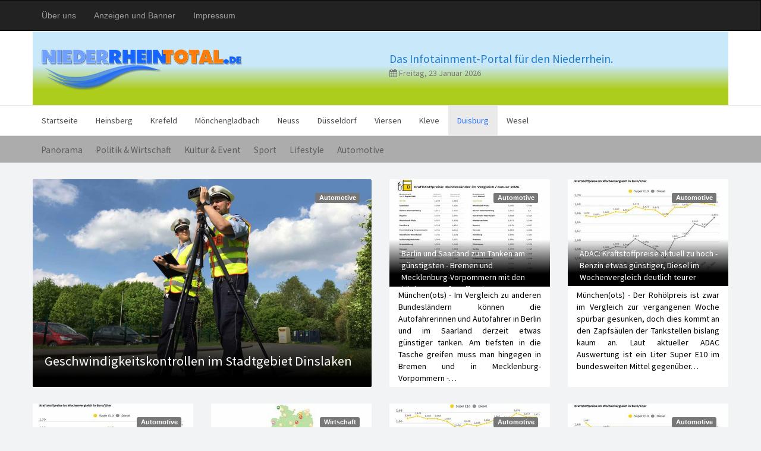

--- FILE ---
content_type: text/html; charset=UTF-8
request_url: http://www.niederrhein-total.de/duisburg/
body_size: 22911
content:
<!DOCTYPE html>
<html lang="de">
  <head>
    <meta charset="utf-8">
    <meta name="viewport" content="width=device-width, initial-scale=1, shrink-to-fit=no">
    <meta name="description" content="">
	<meta name="keywords" content="Niederrhein, Mönchengladbach, Heinsberg, Krefeld, Düsseldorf, Neuss, Viersen, Duisburg, News">
    <meta name="author" content="Media Group Barber">


    <title>Niederrheintotal.de</title>
	<base href="http://www.niederrhein-total.de/" />

    <!-- Bootstrap core CSS -->
    <link href="assets/template/nrt/bootstrap/css/bootstrap.min.css" rel="stylesheet">

	<link href="assets/template/nrt/bootstrap/css/animate.min.css" rel="stylesheet">

    <!-- IE10 viewport hack for Surface/desktop Windows 8 bug -->
   <link href="assets/template/nrt/bootstrap/css/ie10-viewport-bug-workaround.css" rel="stylesheet">

    <!-- Custom styles for this template -->
    <link href="assets/template/nrt/bootstrap/css/nrt.css" rel="stylesheet">

    <link rel="stylesheet" href="assets/template/nrt/fa/css/font-awesome.min.css">

    <link href="https://fonts.googleapis.com/css?family=Source+Sans+Pro:300,400,600" rel="stylesheet">
	<base href="http://www.niederrhein-total.de/" />

	<!-- Matomo -->
<script type="text/javascript">
  var _paq = _paq || [];
  /* tracker methods like "setCustomDimension" should be called before "trackPageView" */
  _paq.push(['trackPageView']);
  _paq.push(['enableLinkTracking']);
  (function() {
    var u="//www.niederrheintotal.de/piwik/";
    _paq.push(['setTrackerUrl', u+'piwik.php']);
    _paq.push(['setSiteId', '1']);
    var d=document, g=d.createElement('script'), s=d.getElementsByTagName('script')[0];
    g.type='text/javascript'; g.async=true; g.defer=true; g.src=u+'piwik.js'; s.parentNode.insertBefore(g,s);
  })();
</script>
<!-- End Matomo Code -->
  </head>

  <body>



    <nav class="navbar navbar-inverse customnav">
      <div class="container">
        <div class="navbar-header">
          <button type="button" class="navbar-toggle collapsed" data-toggle="collapse" data-target="#navbarPortale" aria-expanded="false" aria-controls="navbar">
            <span class="sr-only">Toggle navigation</span>
            <span class="icon-bar"></span>
            <span class="icon-bar"></span>
            <span class="icon-bar"></span>
          </button>

        </div>
        <div id="navbarPortale" class="collapse navbar-collapse">
          <ul class="nav navbar-nav">
            <li><a href="über-uns.html">Über uns</a></li>
            <li><a href="anzeigen-und-banner.html">Anzeigen und Banner</a></li>
            <li><a href="impressum.html">Impressum</a></li>
          </ul>
        </div>
      </div>
    </nav>





    <div class="header-logo grey-background">
        <div class="container header-bck">
            <div class="row">
				<div class="col-md-6">
            		<img src="assets/template/nrt/tpl_assets/nrt_logo.png" class="animated pulse">
				</div>
				<div class="col-md-6">
					<p class="claim">Das Infotainment-Portal für den Niederrhein.</p>
					<p class="text-muted" style="margin-top: -10px;"><i class="fa fa-calendar"></i> Freitag, 23 Januar 2026</p>
				</div>
			</div> <!-- /row -->
        </div>
    </div>

    <!-- Hauptmenü -->
    <nav class="navbar navbar-default">
      <div class="container">
        <div class="navbar-header">
          <button type="button" class="navbar-toggle collapsed" data-toggle="collapse" data-target="#navbarMain" aria-expanded="false" aria-controls="navbar">
            <span class="sr-only">Toggle navigation</span>
            <span class="icon-bar"></span>
            <span class="icon-bar"></span>
            <span class="icon-bar"></span>
          </button>

        </div>
        <div id="navbarMain" class="collapse navbar-collapse">
        <ul class="nav navbar-nav"><li class="first"><a href="/" >Startseite</a></li><li><a href="home/" >Heinsberg</a></li><li><a href="krefeld/" >Krefeld</a></li><li><a href="mönchengladbach/" >Mönchengladbach</a></li><li><a href="neuss/" >Neuss</a></li><li><a href="duesseldorf/" >Düsseldorf</a></li><li><a href="viersen/" >Viersen</a></li><li><a href="kleve/" >Kleve</a></li><li class="active"><a href="duisburg/" >Duisburg</a></li><li class="last"><a href="wesel/" >Wesel</a></li></ul>

        </div><!--/.nav-collapse -->
      </div>
    </nav>

	<!-- Submenü -->
	<div id="subnavOuterWrapper">
		<div class="container">
		<ul id="subnavlist" class=""><li class="first"><a href="panorama-duisburg.html" >Panorama</a></li><li><a href="politik-wirtschaft-duisburg.html" >Politik & Wirtschaft</a></li><li><a href="kultur-event-duisburg.html" >Kultur & Event</a></li><li><a href="sport-duisburg.html" >Sport</a></li><li><a href="lifestyle-duisburg.html" >Lifestyle</a></li><li class="last"><a href="automotive-duisburg.html" >Automotive</a></li></ul>
		</div>
	</div>

    <!-- Feature Content - Hauptblock -->
    <div class="container" style="padding-right: 0px; padding-left: 0px;">
      <div class="row post-spacer-bottom top-spacer">

			<div class="col-md-6">
                <div class="post spacer-bottom">

				
				

                  <a href="geschwindigkeitskontrollen-im-stadtgebiet-dinslaken.html" class="feature-post-link">
                    <div class="catagory"><span class="label label-default">Automotive</span></div>
                      <div class="post-gradient3">
                         
					<img src="/assets/components/phpthumbof/cache/Radarkontrolle.a06e34b990d8d6020ddb5349c907176f.48d44fad658b0e41455679aa0910d759.jpg" alt=""class="img-responsive post-img" /> 

                        </div>

                        <div class="post-feature-content">
                              <!-- <span class="post-font-date"><i class="fa fa-calendar" aria-hidden="true"></i> 19 Januar 2026</span>-->
                              <p class="post-feature-font-header">Geschwindigkeitskontrollen im Stadtgebiet Dinslaken</p>
                        </div>
                    </a>
                    </div>
              </div>
<div class="col-md-3">

   <div class="post spacer-bottom">
   

   
   

		<a href="http://stage-det.grevenbroichtv.de/berlin-und-saarland-zum-tanken-am-günstigsten-bremen-und-mecklenburg-vorpommern-mit-den-höchsten-kraftstoffpreisen.html" class="feature-post-link">
			<div class="catagory"><span class="label label-default">Automotive</span></div>
				<div class="post-gradient3">

					<img alt="Berlin und Saarland zum Tanken am günstigsten - Bremen und Mecklenburg-Vorpommern mit den höchsten Kraftstoffpreisen" src="/assets/components/phpthumbof/cache/ADAC_sprit_bundesl0126.20547a8225bf20023cd0c83990c7bc04.jpg" class="img-responsive post-img" alt="Berlin und Saarland zum Tanken am günstigsten - Bremen und Mecklenburg-Vorpommern mit den höchsten Kraftstoffpreisen"/>

				</div>

				<div class="post-content">
                       
                        <p class="post-font-header">Berlin und Saarland zum Tanken am günstigsten - Bremen und Mecklenburg-Vorpommern mit den höchsten Kraftstoffpreisen</p>
                  </div>

					<p class="post-text">
                          München(ots) - Im Vergleich zu anderen Bundesländern können die Autofahrerinnen und Autofahrer in Berlin und im Saarland derzeit etwas günstiger tanken. Am tiefsten in die Tasche greifen muss man hingegen in Bremen und in Mecklenburg-Vorpommern -&#8230;
                     </p>
                </a>
	</div>
</div>
<div class="col-md-3">

   <div class="post spacer-bottom">
   

   
   

		<a href="http://stage-det.grevenbroichtv.de/adac-kraftstoffpreise-aktuell-zu-hoch-benzin-etwas-günstiger,-diesel-im-wochenvergleich-deutlich-teurer.html" class="feature-post-link">
			<div class="catagory"><span class="label label-default">Automotive</span></div>
				<div class="post-gradient3">

					<img alt="ADAC: Kraftstoffpreise aktuell zu hoch - Benzin etwas günstiger, Diesel im Wochenvergleich deutlich teurer" src="/assets/components/phpthumbof/cache/ADAC_spritpreise261125.29f5bceca121052af38a30f7f58ebb72.jpg" class="img-responsive post-img" alt="ADAC: Kraftstoffpreise aktuell zu hoch - Benzin etwas günstiger, Diesel im Wochenvergleich deutlich teurer"/>

				</div>

				<div class="post-content">
                       
                        <p class="post-font-header">ADAC: Kraftstoffpreise aktuell zu hoch - Benzin etwas günstiger, Diesel im Wochenvergleich deutlich teurer</p>
                  </div>

					<p class="post-text">
                          München(ots) - Der Rohölpreis ist zwar im Vergleich zur vergangenen Woche spürbar gesunken, doch dies kommt an den Zapfsäulen der Tankstellen bislang kaum an. Laut aktueller ADAC Auswertung ist ein Liter Super E10 im bundesweiten Mittel gegenüber&#8230;
                     </p>
                </a>
	</div>
</div>
<div class="col-md-3">

   <div class="post spacer-bottom">
   

   
   

		<a href="http://stage-det.grevenbroichtv.de/tanken-wieder-etwas-günstiger-ein-liter-super-e10-sinkt-im-vergleich-zur-vorwoche-um-0,4-cent,-diesel-um-0,7-cent.html" class="feature-post-link">
			<div class="catagory"><span class="label label-default">Automotive</span></div>
				<div class="post-gradient3">

					<img alt="Tanken wieder etwas günstiger - Ein Liter Super E10 sinkt im Vergleich zur Vorwoche um 0,4 Cent, Diesel um 0,7 Cent" src="/assets/components/phpthumbof/cache/ADAC_spritpreise191125.29f5bceca121052af38a30f7f58ebb72.jpg" class="img-responsive post-img" alt="Tanken wieder etwas günstiger - Ein Liter Super E10 sinkt im Vergleich zur Vorwoche um 0,4 Cent, Diesel um 0,7 Cent"/>

				</div>

				<div class="post-content">
                       
                        <p class="post-font-header">Tanken wieder etwas günstiger - Ein Liter Super E10 sinkt im Vergleich zur Vorwoche um 0,4 Cent, Diesel um 0,7 Cent</p>
                  </div>

					<p class="post-text">
                          München(ots) - Die Kraftstoffpreise haben im Vergleich zur vergangenen Woche etwas nachgegeben. Wie die aktuelle ADAC Auswertung zeigt, kostet ein Liter Super E10 im bundesweiten Mittel 1,685 Euro und damit 0,4 Cent weniger als vor Wochenfrist. Etwas&#8230;
                     </p>
                </a>
	</div>
</div>
<div class="col-md-3">

   <div class="post spacer-bottom">
   

   
   

		<a href="http://stage-det.grevenbroichtv.de/trinkwassertests-von-bund-aktiven-in-42-von-46-stichproben-wurden-pfas-nachgewiesen.html" class="feature-post-link">
			<div class="catagory"><span class="label label-default">Wirtschaft</span></div>
				<div class="post-gradient3">

					<img alt="Trinkwassertests von BUND-Aktiven: In 42 von 46 Stichproben wurden PFAS nachgewiesen" src="/assets/components/phpthumbof/cache/BUND_Trinkwassertests25.176ecf268249cf637f9e00f626a30692.jpg" class="img-responsive post-img" alt="Trinkwassertests von BUND-Aktiven: In 42 von 46 Stichproben wurden PFAS nachgewiesen"/>

				</div>

				<div class="post-content">
                       
                        <p class="post-font-header">Trinkwassertests von BUND-Aktiven: In 42 von 46 Stichproben wurden PFAS nachgewiesen</p>
                  </div>

					<p class="post-text">
                          Berlin(ots) - Die Süßwasserressourcen für unsere Trinkwassergewinnung sind zunehmend gefährdet. Aktuelle Stichproben des Bund für Umwelt und Naturschutz Deutschland (BUND) zeigen: In der überwiegenden Mehrheit der untersuchten Trinkwasserproben wurden&#8230;
                     </p>
                </a>
	</div>
</div>
<div class="col-md-3">

   <div class="post spacer-bottom">
   

   
   

		<a href="http://stage-det.grevenbroichtv.de/erneut-leichter-preisrückgang-an-den-zapfsäulen-diesel-im-wochenvergleich-um-einen-cent-günstiger-auch-super-e10-minimal-billiger.html" class="feature-post-link">
			<div class="catagory"><span class="label label-default">Automotive</span></div>
				<div class="post-gradient3">

					<img alt="Erneut leichter Preisrückgang an den Zapfsäulen - Diesel im Wochenvergleich um einen Cent günstiger - Auch Super E10 minimal billiger" src="/assets/components/phpthumbof/cache/ADAC_spritpreis151025.29f5bceca121052af38a30f7f58ebb72.jpg" class="img-responsive post-img" alt="Erneut leichter Preisrückgang an den Zapfsäulen - Diesel im Wochenvergleich um einen Cent günstiger - Auch Super E10 minimal billiger"/>

				</div>

				<div class="post-content">
                       
                        <p class="post-font-header">Erneut leichter Preisrückgang an den Zapfsäulen - Diesel im Wochenvergleich um einen Cent günstiger - Auch Super E10 minimal billiger</p>
                  </div>

					<p class="post-text">
                          München(ots) - Autofahrerinnen und Autofahrer können sich in dieser Woche über leicht gesunkene Kraftstoffpreise freuen. Laut aktueller ADAC Auswertung sind die bundesweiten Durchschnittspreise sowohl für Benzin als auch für Diesel im Wochenvergleich&#8230;
                     </p>
                </a>
	</div>
</div>
<div class="col-md-3">

   <div class="post spacer-bottom">
   

   
   

		<a href="http://stage-det.grevenbroichtv.de/adac-preise-für-benzin-und-diesel-im-wochenvergleich-gesunken-preisunterschied-vergrößert.html" class="feature-post-link">
			<div class="catagory"><span class="label label-default">Automotive</span></div>
				<div class="post-gradient3">

					<img alt="ADAC: Preise für Benzin und Diesel im Wochenvergleich gesunken - Preisunterschied vergrößert" src="/assets/components/phpthumbof/cache/ADAC_spritpreise071025.29f5bceca121052af38a30f7f58ebb72.jpg" class="img-responsive post-img" alt="ADAC: Preise für Benzin und Diesel im Wochenvergleich gesunken - Preisunterschied vergrößert"/>

				</div>

				<div class="post-content">
                       
                        <p class="post-font-header">ADAC: Preise für Benzin und Diesel im Wochenvergleich gesunken - Preisunterschied vergrößert</p>
                  </div>

					<p class="post-text">
                          München(ots) - Leichte Entspannung an den Zapfsäulen: Wie die wöchentliche ADAC Auswertung der Kraftstoffpreise in Deutschland zeigt, sind die Preise sowohl für Benzin als auch für Diesel gegenüber der Vorwoche leicht gesunken. Danach kostet ein&#8230;
                     </p>
                </a>
	</div>
</div>
<div class="col-md-3">

   <div class="post spacer-bottom">
   

   
   

		<a href="http://stage-det.grevenbroichtv.de/wie-klingt-deutschland-komponist-mark-scheibe-startet-bundesweite-musikinitiative.html" class="feature-post-link">
			<div class="catagory"><span class="label label-default">Kultur</span></div>
				<div class="post-gradient3">

					<img alt="Wie klingt Deutschland? - Komponist Mark Scheibe startet bundesweite Musikinitiative" src="/assets/components/phpthumbof/cache/BR_M-Scheibe_J-Sarbach.176ecf268249cf637f9e00f626a30692.jpg" class="img-responsive post-img" alt="Wie klingt Deutschland? - Komponist Mark Scheibe startet bundesweite Musikinitiative"/>

				</div>

				<div class="post-content">
                       
                        <p class="post-font-header">Wie klingt Deutschland? - Komponist Mark Scheibe startet bundesweite Musikinitiative</p>
                  </div>

					<p class="post-text">
                          Berlin(ots) - Nach Erfolgen mit der Deutschen Kammerphilharmonie Bremen, der Elbphilharmonie und den "Singenden Balkonen" ruft der Bremer Komponist zur künstlerischen Begegnung in allen 16 Bundesländern auf.
Der Komponist und künstlerische Leiter&#8230;
                     </p>
                </a>
	</div>
</div>
<div class="col-md-3">

   <div class="post spacer-bottom">
   

   
   

		<a href="http://stage-det.grevenbroichtv.de/zahl-der-fabrik-roboter-weltweit-in-zehn-jahren-verdoppelt.html" class="feature-post-link">
			<div class="catagory"><span class="label label-default">Wirtschaft</span></div>
				<div class="post-gradient3">

					<img alt="Zahl der Fabrik-Roboter weltweit in zehn Jahren verdoppelt" src="/assets/components/phpthumbof/cache/Neura-Robotics.176ecf268249cf637f9e00f626a30692.jpg" class="img-responsive post-img" alt="Zahl der Fabrik-Roboter weltweit in zehn Jahren verdoppelt"/>

				</div>

				<div class="post-content">
                       
                        <p class="post-font-header">Zahl der Fabrik-Roboter weltweit in zehn Jahren verdoppelt</p>
                  </div>

					<p class="post-text">
                          Frankfurt(ots) - Die herstellende Industrie hat im Jahr 2024 in den Fabriken weltweit insgesamt 542.000 neue Industrie-Roboter installiert - mehr als doppelt so viele wie vor zehn Jahren. Das übertraf die Marke von 500.000 Einheiten bereits das vierte&#8230;
                     </p>
                </a>
	</div>
</div>
<div class="col-md-3">

   <div class="post spacer-bottom">
   

   
   

		<a href="http://stage-det.grevenbroichtv.de/adac-dieselpreis-gibt-spürbar-nach-benzinpreis-sinkt-um-0,5-cent.html" class="feature-post-link">
			<div class="catagory"><span class="label label-default">Automotive</span></div>
				<div class="post-gradient3">

					<img alt="ADAC: Dieselpreis gibt spürbar nach - Benzinpreis sinkt um 0,5 Cent" src="/assets/components/phpthumbof/cache/ADAC_spritpreis120825.29f5bceca121052af38a30f7f58ebb72.jpg" class="img-responsive post-img" alt="ADAC: Dieselpreis gibt spürbar nach - Benzinpreis sinkt um 0,5 Cent"/>

				</div>

				<div class="post-content">
                       
                        <p class="post-font-header">ADAC: Dieselpreis gibt spürbar nach - Benzinpreis sinkt um 0,5 Cent</p>
                  </div>

					<p class="post-text">
                          München(ots) - Der Dieselpreis ist im Wochenverlauf auf den niedrigsten Stand seit gut zwei Monaten gesunken, steht aber nach Einschätzung des ADAC immer noch um einiges zu hoch. Wie die aktuelle ADAC Auswertung der Kraftstoffpreise in Deutschland&#8230;
                     </p>
                </a>
	</div>
</div>
<div class="col-md-3">

   <div class="post spacer-bottom">
   

   
   

		<a href="http://stage-det.grevenbroichtv.de/adac-benzinpreis-aktuell-auf-angemessenem-niveau-diesel-weiterhin-deutlich-überteuert.html" class="feature-post-link">
			<div class="catagory"><span class="label label-default">Automotive</span></div>
				<div class="post-gradient3">

					<img alt="ADAC: Benzinpreis aktuell auf angemessenem Niveau - Diesel weiterhin deutlich überteuert" src="/assets/components/phpthumbof/cache/ADAC_spritpreise30-7-25.20547a8225bf20023cd0c83990c7bc04.jpg" class="img-responsive post-img" alt="ADAC: Benzinpreis aktuell auf angemessenem Niveau - Diesel weiterhin deutlich überteuert"/>

				</div>

				<div class="post-content">
                       
                        <p class="post-font-header">ADAC: Benzinpreis aktuell auf angemessenem Niveau - Diesel weiterhin deutlich überteuert</p>
                  </div>

					<p class="post-text">
                          München(ots) - Tanken ist aktuell etwas preiswerter als vor einer Woche, während gleichzeitig der Ölpreis als ein wesentlicher Faktor für die Höhe der Spritpreise leicht gestiegen ist und auch der Euro etwas schwächer notiert. Das zeigt die aktuelle&#8230;
                     </p>
                </a>
	</div>
</div>
<div class="col-md-3">

   <div class="post spacer-bottom">
   

   
   

		<a href="http://stage-det.grevenbroichtv.de/adac-jetzt-droht-reisefrust-14-bundesländer-in-den-ferien-stauprognose-vom-25.-bis-27.-juli.html" class="feature-post-link">
			<div class="catagory"><span class="label label-default">Automotive</span></div>
				<div class="post-gradient3">

					<img alt="ADAC: Jetzt droht Reisefrust - 14 Bundesländer in den Ferien - Stauprognose vom 25. Bis 27. Juli" src="/assets/components/phpthumbof/cache/ADAC_staukalender-sommer25.20547a8225bf20023cd0c83990c7bc04.jpg" class="img-responsive post-img" alt="ADAC: Jetzt droht Reisefrust - 14 Bundesländer in den Ferien - Stauprognose vom 25. Bis 27. Juli"/>

				</div>

				<div class="post-content">
                       
                        <p class="post-font-header">ADAC: Jetzt droht Reisefrust - 14 Bundesländer in den Ferien - Stauprognose vom 25. Bis 27. Juli</p>
                  </div>

					<p class="post-text">
                          München(ots) - Am letzten Juli-Wochenende drohen auf Deutschlands Autobahnen erneut lange Staus und Wartezeiten. Mit dem Ferienstart in Berlin, Brandenburg, Hamburg, Mecklenburg-Vorpommern und Schleswig-Holstein haben nun 14 Bundesländer schulfrei.&#8230;
                     </p>
                </a>
	</div>
</div>
<div class="col-md-3">

   <div class="post spacer-bottom">
   

   
   

		<a href="http://stage-det.grevenbroichtv.de/adac-spritpreise-sinken-mit-deutlicher-verzögerung-super-e10-im-wochenvergleich-3,2-cent-günstiger,-diesel-3,4-cent.html" class="feature-post-link">
			<div class="catagory"><span class="label label-default">Automotive</span></div>
				<div class="post-gradient3">

					<img alt="ADAC: Spritpreise sinken mit deutlicher Verzögerung - Super E10 im Wochenvergleich 3,2 Cent günstiger, Diesel 3,4 Cent" src="/assets/components/phpthumbof/cache/ADAC_spritpreise020725.20547a8225bf20023cd0c83990c7bc04.jpg" class="img-responsive post-img" alt="ADAC: Spritpreise sinken mit deutlicher Verzögerung - Super E10 im Wochenvergleich 3,2 Cent günstiger, Diesel 3,4 Cent"/>

				</div>

				<div class="post-content">
                       
                        <p class="post-font-header">ADAC: Spritpreise sinken mit deutlicher Verzögerung - Super E10 im Wochenvergleich 3,2 Cent günstiger, Diesel 3,4 Cent</p>
                  </div>

					<p class="post-text">
                          München(ots) - Mit deutlicher Verzögerung sind in den letzten Tagen sukzessive auch die Kraftstoffpreise wieder gesunken. Nachdem der Ölpreis bereits vor über einer Woche deutlich zurückgegangen war, die Spritpreise jedoch zunächst auf einem zu hohen&#8230;
                     </p>
                </a>
	</div>
</div>
<div class="col-md-3">

   <div class="post spacer-bottom">
   

   
   

		<a href="http://stage-det.grevenbroichtv.de/spritpreise-geben-auch-diese-woche-etwas-nach-erholung-an-den-tankstellen-trotz-leicht-gestiegener-ölpreise.html" class="feature-post-link">
			<div class="catagory"><span class="label label-default">Automotive</span></div>
				<div class="post-gradient3">

					<img alt="Spritpreise geben auch diese Woche etwas nach - Erholung an den Tankstellen trotz leicht gestiegener Ölpreise" src="/assets/components/phpthumbof/cache/ADAC_kraftstoffpreis040625.20547a8225bf20023cd0c83990c7bc04.jpg" class="img-responsive post-img" alt="Spritpreise geben auch diese Woche etwas nach - Erholung an den Tankstellen trotz leicht gestiegener Ölpreise"/>

				</div>

				<div class="post-content">
                       
                        <p class="post-font-header">Spritpreise geben auch diese Woche etwas nach - Erholung an den Tankstellen trotz leicht gestiegener Ölpreise</p>
                  </div>

					<p class="post-text">
                          München(ots) - Die Preise für Super E10 und Diesel sind im Vergleich zur Vorwoche noch einmal leicht gesunken. Wie die wöchentliche ADAC Auswertung der Kraftstoffpreise von mehr als 14.000 Tankstellen in Deutschland zeigt, kostet ein Liter Super&#8230;
                     </p>
                </a>
	</div>
</div>
<div class="col-md-3">

   <div class="post spacer-bottom">
   

   
   

		<a href="http://stage-det.grevenbroichtv.de/spritpreise-geben-wieder-nach,-ölpreis-sinkt,-eurokurs-stabil-adac-kraftstoffpreise-aber-noch-zu-hoch.html" class="feature-post-link">
			<div class="catagory"><span class="label label-default">Automotive</span></div>
				<div class="post-gradient3">

					<img alt="Spritpreise geben wieder nach, Ölpreis sinkt, Eurokurs stabil - ADAC: Kraftstoffpreise aber noch zu hoch" src="/assets/components/phpthumbof/cache/ADAC_spritpreis300425.20547a8225bf20023cd0c83990c7bc04.jpg" class="img-responsive post-img" alt="Spritpreise geben wieder nach, Ölpreis sinkt, Eurokurs stabil - ADAC: Kraftstoffpreise aber noch zu hoch"/>

				</div>

				<div class="post-content">
                       
                        <p class="post-font-header">Spritpreise geben wieder nach, Ölpreis sinkt, Eurokurs stabil - ADAC: Kraftstoffpreise aber noch zu hoch</p>
                  </div>

					<p class="post-text">
                          München(ots) - Bei den Kraftstoffpreisen ist Bewegung drin, das hat die wöchentliche Auswertung des ADAC der Preise von mehr als 14.000 Tankstellen in Deutschland ergeben. Nach dem Anstieg in der vergangenen Woche sinken die Preise von Benzin und&#8230;
                     </p>
                </a>
	</div>
</div>
<div class="col-md-3">

   <div class="post spacer-bottom">
   

   
   

		<a href="http://stage-det.grevenbroichtv.de/spritpreise-geben-weiter-nach-adac-benzin-und-diesel-immer-noch-zu-teuer.html" class="feature-post-link">
			<div class="catagory"><span class="label label-default">Automotive</span></div>
				<div class="post-gradient3">

					<img alt="Spritpreise geben weiter nach - ADAC: Benzin und Diesel immer noch zu teuer" src="/assets/components/phpthumbof/cache/ADAC_spritpreis160425.20547a8225bf20023cd0c83990c7bc04.jpg" class="img-responsive post-img" alt="Spritpreise geben weiter nach - ADAC: Benzin und Diesel immer noch zu teuer"/>

				</div>

				<div class="post-content">
                       
                        <p class="post-font-header">Spritpreise geben weiter nach - ADAC: Benzin und Diesel immer noch zu teuer</p>
                  </div>

					<p class="post-text">
                          München(ots) - Der Abwärtstrend der Spritpreise setzt sich zwar fort, nach Ansicht des ADAC jedoch nicht genug: Wie die aktuelle ADAC Auswertung der Kraftstoffpreise in Deutschland zeigt, ist der Literpreis von Super E10 binnen Wochenfrist um 0,8&#8230;
                     </p>
                </a>
	</div>
</div>
<div class="col-md-3">

   <div class="post spacer-bottom">
   

   
   

		<a href="http://stage-det.grevenbroichtv.de/benzinpreis-steigt-deutlich,-diesel-erneut-günstiger-preisunterschied-jetzt-bei-mehr-als-10-cent.html" class="feature-post-link">
			<div class="catagory"><span class="label label-default">Automotive</span></div>
				<div class="post-gradient3">

					<img alt="Benzinpreis steigt deutlich, Diesel erneut günstiger - Preisunterschied jetzt bei mehr als 10 Cent" src="/assets/components/phpthumbof/cache/ADAC_spritpreis020425.20547a8225bf20023cd0c83990c7bc04.jpg" class="img-responsive post-img" alt="Benzinpreis steigt deutlich, Diesel erneut günstiger - Preisunterschied jetzt bei mehr als 10 Cent"/>

				</div>

				<div class="post-content">
                       
                        <p class="post-font-header">Benzinpreis steigt deutlich, Diesel erneut günstiger - Preisunterschied jetzt bei mehr als 10 Cent</p>
                  </div>

					<p class="post-text">
                          München(ots) - Der aktuelle Trend bei den Kraftstoffpreisen hält auch diese Woche an: Während sich Benzin erneut verteuert hat, ist der Dieselpreis im Rahmen der wöchentlichen ADAC Auswertung zum siebten Mal seit dem 11. Februar gesunken. Wie die&#8230;
                     </p>
                </a>
	</div>
</div>
<div class="col-md-3">

   <div class="post spacer-bottom">
   

   
   

		<a href="http://stage-det.grevenbroichtv.de/„aladin-–-das-musical”-in-duisburg-im-theater-am-marientor.html" class="feature-post-link">
			<div class="catagory"><span class="label label-default">Event</span></div>
				<div class="post-gradient3">

					<img alt="„Aladin – das Musical” in Duisburg im Theater am Marientor" src="/assets/components/phpthumbof/cache/DUIS_Aladin-Musical.55b2218c49955fcec4a361f5938a8e4c.jpg" class="img-responsive post-img" alt="„Aladin – das Musical” in Duisburg im Theater am Marientor"/>

				</div>

				<div class="post-content">
                       
                        <p class="post-font-header">„Aladin – das Musical” in Duisburg im Theater am Marientor</p>
                  </div>

					<p class="post-text">
                          Duisburg/Bochum - Das zauberhafte Abenteuer aus 1001 Nacht kommt direkt vor die Haustür: Mit „Aladin – das Musical“ lädt Theater Liberi Groß und Klein zu einem mitreißenden Live-Erlebnis in das Theater am Marientor in Duisburg ein. Am Sonntag, 06.&#8230;
                     </p>
                </a>
	</div>
</div>
<div class="col-md-3">

   <div class="post spacer-bottom">
   

   
   

		<a href="http://stage-det.grevenbroichtv.de/kraftstoffpreise-auf-neuem-jahrestief-super-e10-im-wochenvergleich-4,9-cent-billiger,-diesel-um-4,2-cent-rohölpreis-auf-dreijahrestief.html" class="feature-post-link">
			<div class="catagory"><span class="label label-default">Automotive</span></div>
				<div class="post-gradient3">

					<img alt="Kraftstoffpreise auf neuem Jahrestief - Super E10 im Wochenvergleich 4,9 Cent billiger, Diesel um 4,2 Cent - Rohölpreis auf Dreijahrestief" src="/assets/components/phpthumbof/cache/ADAC_spritpreise120325.20547a8225bf20023cd0c83990c7bc04.jpg" class="img-responsive post-img" alt="Kraftstoffpreise auf neuem Jahrestief - Super E10 im Wochenvergleich 4,9 Cent billiger, Diesel um 4,2 Cent - Rohölpreis auf Dreijahrestief"/>

				</div>

				<div class="post-content">
                       
                        <p class="post-font-header">Kraftstoffpreise auf neuem Jahrestief - Super E10 im Wochenvergleich 4,9 Cent billiger, Diesel um 4,2 Cent - Rohölpreis auf Dreijahrestief</p>
                  </div>

					<p class="post-text">
                          München(ots) - Tanken ist gegenüber der Vorwoche deutlich billiger geworden, die Preise beider Kraftstoffsorten sind kräftig gesunken - das zeigt die aktuelle ADAC Auswertung der Kraftstoffpreise in Deutschland. Danach kostet ein Liter Super E10&#8230;
                     </p>
                </a>
	</div>
</div>
<div class="col-md-3">

   <div class="post spacer-bottom">
   

   
   

		<a href="http://stage-det.grevenbroichtv.de/adac-niedrigerer-ölpreis-und-stärkerer-euro-sollten-günstigeres-tanken-ermöglichen.html" class="feature-post-link">
			<div class="catagory"><span class="label label-default">Wirtschaft</span></div>
				<div class="post-gradient3">

					<img alt="ADAC: Niedrigerer Ölpreis und stärkerer Euro sollten günstigeres Tanken ermöglichen" src="/assets/components/phpthumbof/cache/ADAC_spritpreise-02-25.20547a8225bf20023cd0c83990c7bc04.jpg" class="img-responsive post-img" alt="ADAC: Niedrigerer Ölpreis und stärkerer Euro sollten günstigeres Tanken ermöglichen"/>

				</div>

				<div class="post-content">
                       
                        <p class="post-font-header">ADAC: Niedrigerer Ölpreis und stärkerer Euro sollten günstigeres Tanken ermöglichen</p>
                  </div>

					<p class="post-text">
                          München(ots) - Die Kraftstoffpreise an den deutschen Tankstellen sind im Vergleich zur vergangenen Woche nur minimal gefallen, obwohl die Rahmenbedingungen für spürbar niedrigere Preise gegeben wären. Wie die aktuelle ADAC Auswertung der Kraftstoffpreise&#8230;
                     </p>
                </a>
	</div>
</div>
<div class="col-md-3">

   <div class="post spacer-bottom">
   

   
   

		<a href="http://stage-det.grevenbroichtv.de/renten-2025-fünf-wichtige-änderungen.html" class="feature-post-link">
			<div class="catagory"><span class="label label-default">Wirtschaft</span></div>
				<div class="post-gradient3">

					<img alt="Renten 2025: Fünf wichtige Änderungen" src="/assets/components/phpthumbof/cache/VLH_Rentenaenderungen25.929e31517cf401327c9d2e9917e9f2d1.jpg" class="img-responsive post-img" alt="Renten 2025: Fünf wichtige Änderungen"/>

				</div>

				<div class="post-content">
                       
                        <p class="post-font-header">Renten 2025: Fünf wichtige Änderungen</p>
                  </div>

					<p class="post-text">
                          Neustadt a.d.W.(ots) - Rentnerinnen und Rentner müssen in diesem Jahr voraussichtlich 4,1 Milliarden Euro mehr Steuern zahlen als 2024. Das geht aus einer Antwort des Bundesfinanzministeriums auf eine Anfrage im Bundestag hervor. Allerdings gibt&#8230;
                     </p>
                </a>
	</div>
</div>
<div class="col-md-3">

   <div class="post spacer-bottom">
   

   
   

		<a href="http://stage-det.grevenbroichtv.de/eiskalt-erwischt-die-kalte-progression-und-ihre-folgen.html" class="feature-post-link">
			<div class="catagory"><span class="label label-default">Wirtschaft</span></div>
				<div class="post-gradient3">

					<img alt="Eiskalt erwischt: Die kalte Progression und ihre Folgen" src="/assets/components/phpthumbof/cache/VLH_kalte_Progression25.929e31517cf401327c9d2e9917e9f2d1.jpg" class="img-responsive post-img" alt="Eiskalt erwischt: Die kalte Progression und ihre Folgen"/>

				</div>

				<div class="post-content">
                       
                        <p class="post-font-header">Eiskalt erwischt: Die kalte Progression und ihre Folgen</p>
                  </div>

					<p class="post-text">
                          Neustadt a.d.W.(ots) - Man bekommt eine Gehaltserhöhung und kann sich trotzdem nicht mehr leisten als davor: Das ist, vereinfacht ausgedrückt, der Effekt der kalten Progression. Ende 2024 haben Bundestag und Bundesrat Anpassungen beschlossen, mit&#8230;
                     </p>
                </a>
	</div>
</div>
<div class="col-md-3">

   <div class="post spacer-bottom">
   

   
   

		<a href="http://stage-det.grevenbroichtv.de/kinderwunschbaum-aktion-450-kinderwünsche-erfüllt-–-geschenke-werden-jetzt-verteilt.html" class="feature-post-link">
			<div class="catagory"><span class="label label-default">Lifestyle</span></div>
				<div class="post-gradient3">

					<img alt="Kinderwunschbaum-Aktion: 450 Kinderwünsche erfüllt – Geschenke werden jetzt verteilt" src="/assets/components/phpthumbof/cache/DUIS_Kinderwunschbaum24.55b2218c49955fcec4a361f5938a8e4c.jpg" class="img-responsive post-img" alt="Kinderwunschbaum-Aktion: 450 Kinderwünsche erfüllt – Geschenke werden jetzt verteilt"/>

				</div>

				<div class="post-content">
                       
                        <p class="post-font-header">Kinderwunschbaum-Aktion: 450 Kinderwünsche erfüllt – Geschenke werden jetzt verteilt</p>
                  </div>

					<p class="post-text">
                          Dinslaken - In Dinslaken ist die Kinderwunschbaum-Aktion ein überwältigender Erfolg: Alle rund 450 Kinderwünsche wurden erfüllt. Die Geschenke warten nun darauf, durch das Jugendamt der Stadt an die Familien übergeben zu werden. Darüber hinaus wurden&#8230;
                     </p>
                </a>
	</div>
</div>
<div class="col-md-3">

   <div class="post spacer-bottom">
   

   
   

		<a href="http://stage-det.grevenbroichtv.de/tanken-im-saarland-am-günstigsten-autofahrer-in-brandenburg-zahlen-die-höchsten-spritpreise.html" class="feature-post-link">
			<div class="catagory"><span class="label label-default">Automotive</span></div>
				<div class="post-gradient3">

					<img alt="Tanken im Saarland am günstigsten - Autofahrer in Brandenburg zahlen die höchsten Spritpreise" src="/assets/components/phpthumbof/cache/ADAC_spritpreise_Dez24.20547a8225bf20023cd0c83990c7bc04.jpg" class="img-responsive post-img" alt="Tanken im Saarland am günstigsten - Autofahrer in Brandenburg zahlen die höchsten Spritpreise"/>

				</div>

				<div class="post-content">
                       
                        <p class="post-font-header">Tanken im Saarland am günstigsten - Autofahrer in Brandenburg zahlen die höchsten Spritpreise</p>
                  </div>

					<p class="post-text">
                          München(ots) - Die Autofahrerinnen und Autofahrer in einigen westdeutschen Bundesländern können sich derzeit über die niedrigsten Kraftstoffpreise in ganz Deutschland freuen. Das gilt ganz besonders für das Saarland. Wie die aktuelle ADAC Auswertung&#8230;
                     </p>
                </a>
	</div>
</div>
<div class="col-md-3">

   <div class="post spacer-bottom">
   

   
   

		<a href="http://stage-det.grevenbroichtv.de/berliner-autofahrer-tanken-am-günstigsten-kraftstoffpreise-in-thüringen-zurzeit-am-höchsten.html" class="feature-post-link">
			<div class="catagory"><span class="label label-default">Automotive</span></div>
				<div class="post-gradient3">

					<img alt="Berliner Autofahrer tanken am günstigsten - Kraftstoffpreise in Thüringen zurzeit am höchsten" src="/assets/components/phpthumbof/cache/ADAC_spritpreis_11-24.20547a8225bf20023cd0c83990c7bc04.jpg" class="img-responsive post-img" alt="Berliner Autofahrer tanken am günstigsten - Kraftstoffpreise in Thüringen zurzeit am höchsten"/>

				</div>

				<div class="post-content">
                       
                        <p class="post-font-header">Berliner Autofahrer tanken am günstigsten - Kraftstoffpreise in Thüringen zurzeit am höchsten</p>
                  </div>

					<p class="post-text">
                          Berlin(ots) - Während die Kraftstoffpreise in Thüringen bundesweit zurzeit am höchsten sind, können die Autofahrerinnen und Autofahrer in Berlin vergleichsweise günstig tanken. Das ist das Ergebnis der aktuellen ADAC Auswertung der Kraftstoffpreise&#8230;
                     </p>
                </a>
	</div>
</div>
<div class="col-md-3">

   <div class="post spacer-bottom">
   

   
   

		<a href="http://stage-det.grevenbroichtv.de/verbrauchertipp-effizient-heizen-und-lüften-bei-kälte-das-sollten-sie-beachten.html" class="feature-post-link">
			<div class="catagory"><span class="label label-default">Wirtschaft</span></div>
				<div class="post-gradient3">

					<img alt="Verbrauchertipp: Effizient heizen und lüften bei Kälte - Das sollten Sie beachten" src="/assets/components/phpthumbof/cache/DVFG_AdobeSt_Ef-heizen.929e31517cf401327c9d2e9917e9f2d1.jpg" class="img-responsive post-img" alt="Verbrauchertipp: Effizient heizen und lüften bei Kälte - Das sollten Sie beachten"/>

				</div>

				<div class="post-content">
                       
                        <p class="post-font-header">Verbrauchertipp: Effizient heizen und lüften bei Kälte - Das sollten Sie beachten</p>
                  </div>

					<p class="post-text">
                          Berlin(ots)

Effiziente Strategie: Weniger Thermostat-Jojo, mehr Heiz-Konstanz.
Auch bei kalten Außentemperaturen wichtig: Regelmäßiges und richtiges Lüften.
Nicht heizen, geht nicht: Ansonsten droht Schimmel. 
Vier Energie- und Kostenspar-Tipps&#8230;
                     </p>
                </a>
	</div>
</div>
<div class="col-md-3">

   <div class="post spacer-bottom">
   

   
   

		<a href="http://stage-det.grevenbroichtv.de/das-war-das-bürgerfest-zum-tag-der-deutschen-einheit-2024-in-schwerin.html" class="feature-post-link">
			<div class="catagory"><span class="label label-default">Kultur</span></div>
				<div class="post-gradient3">

					<img alt="Das war das Bürgerfest zum Tag der Deutschen Einheit 2024 in Schwerin" src="/assets/components/phpthumbof/cache/Lichtshow_deutEinheit-Schwerin24.1e8677fb78e5bfa0c6e6065bf90fff97.jpg" class="img-responsive post-img" alt="Das war das Bürgerfest zum Tag der Deutschen Einheit 2024 in Schwerin"/>

				</div>

				<div class="post-content">
                       
                        <p class="post-font-header">Das war das Bürgerfest zum Tag der Deutschen Einheit 2024 in Schwerin</p>
                  </div>

					<p class="post-text">
                          Schwerin(ots) - Drei Tage Bürgerfest in der Landeshauptstadt von Mecklenburg-Vorpommern: Es war das größte Fest in der Geschichte der Stadt Schwerin - und eines der schönsten. Rund 200.000 Menschen erlebten drei Tage lang Politik zum Mitmachen und&#8230;
                     </p>
                </a>
	</div>
</div>
<div class="col-md-3">

   <div class="post spacer-bottom">
   

   
   

		<a href="http://stage-det.grevenbroichtv.de/tag-der-deutschen-einheit-2024-in-schwerin-ein-fröhlicher-auftakt-für-das-dreitägige-bürgerfest.html" class="feature-post-link">
			<div class="catagory"><span class="label label-default">Kultur</span></div>
				<div class="post-gradient3">

					<img alt="Tag der Deutschen Einheit 2024 in Schwerin: ein fröhlicher Auftakt für das dreitägige Bürgerfest" src="/assets/components/phpthumbof/cache/Buergerfest_Schwerin24.1e8677fb78e5bfa0c6e6065bf90fff97.jpg" class="img-responsive post-img" alt="Tag der Deutschen Einheit 2024 in Schwerin: ein fröhlicher Auftakt für das dreitägige Bürgerfest"/>

				</div>

				<div class="post-content">
                       
                        <p class="post-font-header">Tag der Deutschen Einheit 2024 in Schwerin: ein fröhlicher Auftakt für das dreitägige Bürgerfest</p>
                  </div>

					<p class="post-text">
                          Schwerin(ots) - Ministerpräsidentin Manuela Schwesig und Oberbürgermeister Dr. Rico Badenschier haben am Nachmittag des 2. Oktober das Bürgerfest in Schwerin offiziell eröffnet - mit zahlreichen Programmpunkten und in bester Stimmung ging es gleich&#8230;
                     </p>
                </a>
	</div>
</div>
<div class="col-md-3">

   <div class="post spacer-bottom">
   

   
   

		<a href="http://stage-det.grevenbroichtv.de/benzinpreise-sinken-weiter-benzin-und-diesel-im-wochenvergleich-erneut-günstiger.html" class="feature-post-link">
			<div class="catagory"><span class="label label-default">Automotive</span></div>
				<div class="post-gradient3">

					<img alt="Benzinpreise sinken weiter - Benzin und Diesel im Wochenvergleich erneut günstiger" src="/assets/components/phpthumbof/cache/ADAC_08-24-Spritpreis.20547a8225bf20023cd0c83990c7bc04.jpg" class="img-responsive post-img" alt="Benzinpreise sinken weiter - Benzin und Diesel im Wochenvergleich erneut günstiger"/>

				</div>

				<div class="post-content">
                       
                        <p class="post-font-header">Benzinpreise sinken weiter - Benzin und Diesel im Wochenvergleich erneut günstiger</p>
                  </div>

					<p class="post-text">
                          München(ots) - Die Kraftstoffpreise geben im Wochenvergleich weiter nach und erreichen in den letzten Tagen neue Jahrestiefststände. Das geht aus der aktuellen ADAC Analyse der Kraftstoffpreise von rund 14.000 Tankstellen in Deutschland hervor. Im&#8230;
                     </p>
                </a>
	</div>
</div>
<div class="col-md-3">

   <div class="post spacer-bottom">
   

   
   

		<a href="http://stage-det.grevenbroichtv.de/abkühlung-aus-dem-wald-wie-laubbäume-städtischen-hitzeinseln-erleichterung-verschaffen.html" class="feature-post-link">
			<div class="catagory"><span class="label label-default">Lifestyle</span></div>
				<div class="post-gradient3">

					<img alt="Abkühlung aus dem Wald: Wie Laubbäume städtischen Hitzeinseln Erleichterung verschaffen" src="/assets/components/phpthumbof/cache/Wald-Holz-NRW.de442d2daa062d51ae7682b66f8cc9be.jpg" class="img-responsive post-img" alt="Abkühlung aus dem Wald: Wie Laubbäume städtischen Hitzeinseln Erleichterung verschaffen"/>

				</div>

				<div class="post-content">
                       
                        <p class="post-font-header">Abkühlung aus dem Wald: Wie Laubbäume städtischen Hitzeinseln Erleichterung verschaffen</p>
                  </div>

					<p class="post-text">
                          Münster - An heißen Sommertagen sucht beinahe jeder früher oder später die wohltuende Kühle des Waldes. Im Schatten der Bäume aufatmen, die Hitze hinter sich lassen – besonders für Menschen, die in urbanen Räumen leben, wird der Wald im Sommer zu&#8230;
                     </p>
                </a>
	</div>
</div>
<div class="col-md-3">

   <div class="post spacer-bottom">
   

   
   

		<a href="http://stage-det.grevenbroichtv.de/dieselpreis-auf-jahrestiefststand-preise-beider-kraftstoffsorten-sinken-deutlich.html" class="feature-post-link">
			<div class="catagory"><span class="label label-default">Automotive</span></div>
				<div class="post-gradient3">

					<img alt="Dieselpreis auf Jahrestiefststand - Preise beider Kraftstoffsorten sinken deutlich" src="/assets/components/phpthumbof/cache/ADAC_spritpreise_24-07-24.20547a8225bf20023cd0c83990c7bc04.jpg" class="img-responsive post-img" alt="Dieselpreis auf Jahrestiefststand - Preise beider Kraftstoffsorten sinken deutlich"/>

				</div>

				<div class="post-content">
                       
                        <p class="post-font-header">Dieselpreis auf Jahrestiefststand - Preise beider Kraftstoffsorten sinken deutlich</p>
                  </div>

					<p class="post-text">
                          München(ots) - Die Kraftstoffpreise an den deutschen Tankstellen sind innerhalb einer Woche deutlich gesunken - das zeigt die aktuelle ADAC Auswertung der Kraftstoffpreise an den bundesweit mehr als 14.000 Tankstellen. Der Preis für einen Liter Super&#8230;
                     </p>
                </a>
	</div>
</div>
<div class="col-md-3">

   <div class="post spacer-bottom">
   

   
   

		<a href="http://stage-det.grevenbroichtv.de/werksschwimmbad-auf-zollverein-erfolgreich-eröffnet.html" class="feature-post-link">
			<div class="catagory"><span class="label label-default">Lifestyle</span></div>
				<div class="post-gradient3">

					<img alt="Werksschwimmbad auf Zollverein erfolgreich eröffnet" src="/assets/components/phpthumbof/cache/E_Zollvereinschwimmbad24.de442d2daa062d51ae7682b66f8cc9be.jpg" class="img-responsive post-img" alt="Werksschwimmbad auf Zollverein erfolgreich eröffnet"/>

				</div>

				<div class="post-content">
                       
                        <p class="post-font-header">Werksschwimmbad auf Zollverein erfolgreich eröffnet</p>
                  </div>

					<p class="post-text">
                          Essen(ots) - 130 Kubikmeter Wasser, 19,1°C Grad Wassertemperatur: Am 6. Juli 2024 trafen sich zahlreiche Badelustige um 12:00 Uhr zum Anbaden am Werksschwimmbad. Die ersten hundert Badegäste wurden sogar vom Eiscafé Arnoldo aus Essen-Schonnebeck&#8230;
                     </p>
                </a>
	</div>
</div>
<div class="col-md-3">

   <div class="post spacer-bottom">
   

   
   

		<a href="http://stage-det.grevenbroichtv.de/der-„wdr-kultursommer-2024“-setzt-auf-heimatliebe.html" class="feature-post-link">
			<div class="catagory"><span class="label label-default">Kultur</span></div>
				<div class="post-gradient3">

					<img alt="Der „WDR Kultursommer 2024“ setzt auf Heimatliebe" src="/assets/components/phpthumbof/cache/WDR_Kultursommer.1e8677fb78e5bfa0c6e6065bf90fff97.jpg" class="img-responsive post-img" alt="Der „WDR Kultursommer 2024“ setzt auf Heimatliebe"/>

				</div>

				<div class="post-content">
                       
                        <p class="post-font-header">Der „WDR Kultursommer 2024“ setzt auf Heimatliebe</p>
                  </div>

					<p class="post-text">
                          Köln(ots) - Kunst und Kultur aus NRW: Der WDR rückt mit dem „WDR Kultursommer“ auch in diesem Jahr bekannte Gesichter wie ESC-Teilnehmer Isaak Guderian aus Espelkamp oder Wahl-Kölner Chilly Gonzales in den Fokus – aber wie immer auch bislang unentdeckte&#8230;
                     </p>
                </a>
	</div>
</div>
<div class="col-md-3">

   <div class="post spacer-bottom">
   

   
   

		<a href="http://stage-det.grevenbroichtv.de/adac-saarländer-tanken-am-billigsten-bremen-und-sachsen-teuerste-bundesländer.html" class="feature-post-link">
			<div class="catagory"><span class="label label-default">Automotive</span></div>
				<div class="post-gradient3">

					<img alt="ADAC: Saarländer tanken am billigsten - Bremen und Sachsen teuerste Bundesländer" src="/assets/components/phpthumbof/cache/ADAC_spritpreis_06-24.20547a8225bf20023cd0c83990c7bc04.jpg" class="img-responsive post-img" alt="ADAC: Saarländer tanken am billigsten - Bremen und Sachsen teuerste Bundesländer"/>

				</div>

				<div class="post-content">
                       
                        <p class="post-font-header">ADAC: Saarländer tanken am billigsten - Bremen und Sachsen teuerste Bundesländer</p>
                  </div>

					<p class="post-text">
                          München(ots) - Das Saarland ist derzeit das Bundesland mit den niedrigsten Preisen an den Zapfsäulen. Die aktuelle ADAC Auswertung der Kraftstoffpreise in den 16 Bundesländern zeigt, dass ein Liter Super E10 im kleinsten deutschen Flächenland 1,748&#8230;
                     </p>
                </a>
	</div>
</div>
<div class="col-md-3">

   <div class="post spacer-bottom">
   

   
   

		<a href="http://stage-det.grevenbroichtv.de/spritpreise-abwärtstrend-setzt-sich-fort-diesel-auf-niedrigstem-stand-des-jahres.html" class="feature-post-link">
			<div class="catagory"><span class="label label-default">Automotive</span></div>
				<div class="post-gradient3">

					<img alt="Spritpreise: Abwärtstrend setzt sich fort - Diesel auf niedrigstem Stand des Jahres" src="/assets/components/phpthumbof/cache/ADAC_290524spritpreis.20547a8225bf20023cd0c83990c7bc04.jpg" class="img-responsive post-img" alt="Spritpreise: Abwärtstrend setzt sich fort - Diesel auf niedrigstem Stand des Jahres"/>

				</div>

				<div class="post-content">
                       
                        <p class="post-font-header">Spritpreise: Abwärtstrend setzt sich fort - Diesel auf niedrigstem Stand des Jahres</p>
                  </div>

					<p class="post-text">
                          München(ots) - Tanken ist erneut günstiger geworden. Das geht aus den Daten hervor, die der ADAC in seinem wöchentlichen Preisvergleich der Kraftstoffe in Deutschland ermittelte. Verbraucher zahlen derzeit im Bundesschnitt 1,800 Euro je Liter Super&#8230;
                     </p>
                </a>
	</div>
</div>
<div class="col-md-3">

   <div class="post spacer-bottom">
   

   
   

		<a href="http://stage-det.grevenbroichtv.de/adac-benzinpreis-seit-vier-wochen-kaum-verändert-dieselpreis-steigt-geringfügig-an.html" class="feature-post-link">
			<div class="catagory"><span class="label label-default">Automotive</span></div>
				<div class="post-gradient3">

					<img alt="ADAC: Benzinpreis seit vier Wochen kaum verändert - Dieselpreis steigt geringfügig an" src="/assets/components/phpthumbof/cache/ADAC_Spritpreis240124.20547a8225bf20023cd0c83990c7bc04.jpg" class="img-responsive post-img" alt="ADAC: Benzinpreis seit vier Wochen kaum verändert - Dieselpreis steigt geringfügig an"/>

				</div>

				<div class="post-content">
                       
                        <p class="post-font-header">ADAC: Benzinpreis seit vier Wochen kaum verändert - Dieselpreis steigt geringfügig an</p>
                  </div>

					<p class="post-text">
                          München(ots) - Tanken ist gegenüber der Vorwoche nur geringfügig teurer geworden. Vor allem der Benzinpreis tritt mehr oder weniger auf der Stelle - und das seit vier Wochen. Ein Liter Super E10 kostet im bundesweiten Mittel derzeit 1,728 Euro und&#8230;
                     </p>
                </a>
	</div>
</div>
<div class="col-md-3">

   <div class="post spacer-bottom">
   

   
   

		<a href="http://stage-det.grevenbroichtv.de/chaotische-zustände-gesundheitssystem-vor-dem-kollaps.html" class="feature-post-link">
			<div class="catagory"><span class="label label-default">Politik</span></div>
				<div class="post-gradient3">

					<img alt="Chaotische Zustände - Gesundheitssystem vor dem Kollaps?" src="/assets/components/phpthumbof/cache/BVVG_Frank-Rudolph.89424963fd05d3215c1554ce21cb6d67.jpg" class="img-responsive post-img" alt="Chaotische Zustände - Gesundheitssystem vor dem Kollaps?"/>

				</div>

				<div class="post-content">
                       
                        <p class="post-font-header">Chaotische Zustände - Gesundheitssystem vor dem Kollaps?</p>
                  </div>

					<p class="post-text">
                          Berlin(ots) - Medikamentenmangel und Pflegenotstand. Krankenhäuser am finanziellen Limit. Die Insolvenzwelle rollt. Die hausärztliche Versorgung nähert sich mancherorts dem Zusammenbruch. Facharzt-Termine werden für gesetzlich Versicherte zur Rarität.&#8230;
                     </p>
                </a>
	</div>
</div>
<div class="col-md-3">

   <div class="post spacer-bottom">
   

   
   

		<a href="http://stage-det.grevenbroichtv.de/schneeschieben-wann-und-wie-muss-der-bürgersteig-geräumt-werden.html" class="feature-post-link">
			<div class="catagory"><span class="label label-default">Lifestyle</span></div>
				<div class="post-gradient3">

					<img alt="Schneeschieben: Wann und wie muss der Bürgersteig geräumt werden?" src="/assets/components/phpthumbof/cache/HUK-COB_Schneeraumpflicht.de442d2daa062d51ae7682b66f8cc9be.jpg" class="img-responsive post-img" alt="Schneeschieben: Wann und wie muss der Bürgersteig geräumt werden?"/>

				</div>

				<div class="post-content">
                       
                        <p class="post-font-header">Schneeschieben: Wann und wie muss der Bürgersteig geräumt werden?</p>
                  </div>

					<p class="post-text">
                          Coburg(ots) - Tipps für den Alltag:
Am Schneeschieben führt kein Weg vorbei

Wann ist der Griff zu Schaufel und Besen nötig?
Wie oft muss geräumt werden?
Welche Streumittel sind richtig?

"Endlich Schnee", freuen sich die einen. "Wieder früher&#8230;
                     </p>
                </a>
	</div>
</div>
<div class="col-md-3">

   <div class="post spacer-bottom">
   

   
   

		<a href="http://stage-det.grevenbroichtv.de/e-rezept-wie-funktionierts,-was-bringts.html" class="feature-post-link">
			<div class="catagory"><span class="label label-default">Lifestyle</span></div>
				<div class="post-gradient3">

					<img alt="E-Rezept: Wie funktioniert's, was bringt's?" src="/assets/components/phpthumbof/cache/E-Rezept-WuB-DrMoehle.de442d2daa062d51ae7682b66f8cc9be.jpg" class="img-responsive post-img" alt="E-Rezept: Wie funktioniert's, was bringt's?"/>

				</div>

				<div class="post-content">
                       
                        <p class="post-font-header">E-Rezept: Wie funktioniert's, was bringt's?</p>
                  </div>

					<p class="post-text">
                          Baierbrunn(ots) - Das elektronische Rezept wird ab 1. Januar 2024 Pflicht bei verschreibungspflichtiger Arznei. Was denken Apotheker:innen, Ärzt:innen und Patient:innen darüber? Die aktuelle Ausgabe des Gesundheitsmagazins "Apotheken Umschau" hat&#8230;
                     </p>
                </a>
	</div>
</div>
<div class="col-md-3">

   <div class="post spacer-bottom">
   

   
   

		<a href="http://stage-det.grevenbroichtv.de/tankjahr-2023-teuer,-aber-nicht-so-teuer-wie-2022-kraftstoffpreise-zum-jahresende-leicht-zurückgegangen.html" class="feature-post-link">
			<div class="catagory"><span class="label label-default">Automotive</span></div>
				<div class="post-gradient3">

					<img alt="Tankjahr 2023: Teuer, aber nicht so teuer wie 2022 - Kraftstoffpreise zum Jahresende leicht zurückgegangen" src="/assets/components/phpthumbof/cache/ADAC_kraftstoffpreise24mon.20547a8225bf20023cd0c83990c7bc04.jpg" class="img-responsive post-img" alt="Tankjahr 2023: Teuer, aber nicht so teuer wie 2022 - Kraftstoffpreise zum Jahresende leicht zurückgegangen"/>

				</div>

				<div class="post-content">
                       
                        <p class="post-font-header">Tankjahr 2023: Teuer, aber nicht so teuer wie 2022 - Kraftstoffpreise zum Jahresende leicht zurückgegangen</p>
                  </div>

					<p class="post-text">
                          München(ots) - Im Jahr 2023 konnte wieder etwas günstiger als im Rekordjahr 2022 getankt werden. Dennoch reiht es sich als das zweitteuerste Tankjahr aller Zeiten ein. Das geht im Rückblick des ADAC auf die Kraftstoffpreise des vergangenen Jahres&#8230;
                     </p>
                </a>
	</div>
</div>
<div class="col-md-3">

   <div class="post spacer-bottom">
   

   
   

		<a href="http://stage-det.grevenbroichtv.de/vom-personal-computer-zur-personal-ki-lenovo-präsentiert-ki-für-alle-strategie.html" class="feature-post-link">
			<div class="catagory"><span class="label label-default">Wirtschaft</span></div>
				<div class="post-gradient3">

					<img alt="Vom 'Personal Computer' zur 'Personal KI': Lenovo präsentiert "KI für alle"-Strategie" src="/assets/components/phpthumbof/cache/AI_Lenovo_TechWorld.929e31517cf401327c9d2e9917e9f2d1.jpg" class="img-responsive post-img" alt="Vom 'Personal Computer' zur 'Personal KI': Lenovo präsentiert "KI für alle"-Strategie"/>

				</div>

				<div class="post-content">
                       
                        <p class="post-font-header">Vom 'Personal Computer' zur 'Personal KI': Lenovo präsentiert "KI für alle"-Strategie</p>
                  </div>

					<p class="post-text">
                          Stuttgart(ots) - Lenovo hat auf der 9. Global Tech World in Austin, Texas, seine Strategie für künstliche Intelligenz (KI) präsentiert und eine weitere Investition von 1 Milliarde US-Dollar in KI-Innovationen angekündigt. Das Technologieunternehmen&#8230;
                     </p>
                </a>
	</div>
</div>
<div class="col-md-3">

   <div class="post spacer-bottom">
   

   
   

		<a href="http://stage-det.grevenbroichtv.de/drachensteigen-mit-köpfchen-sieben-goldene-regeln-beim-drachensteigen.html" class="feature-post-link">
			<div class="catagory"><span class="label label-default">Lifestyle</span></div>
				<div class="post-gradient3">

					<img alt="Drachensteigen mit Köpfchen: sieben goldene Regeln beim Drachensteigen" src="/assets/components/phpthumbof/cache/Westnetz_Drachensteigen.4a41b2eedfd814144c07610dae0de820.jpg" class="img-responsive post-img" alt="Drachensteigen mit Köpfchen: sieben goldene Regeln beim Drachensteigen"/>

				</div>

				<div class="post-content">
                       
                        <p class="post-font-header">Drachensteigen mit Köpfchen: sieben goldene Regeln beim Drachensteigen</p>
                  </div>

					<p class="post-text">
                          Rhein-Kreis Neuss - Herbstzeit ist Drachenzeit: Besonders bei windigem Wetter lassen Kinder und auch Erwachsene gerne ihre bunten Drachen steigen. Doch das Drachensteigen birgt auch Gefahren. Der Verteilnetzbetreiber Westnetz rät daher, Drachen nur&#8230;
                     </p>
                </a>
	</div>
</div>
<div class="col-md-3">

   <div class="post spacer-bottom">
   

   
   

		<a href="http://stage-det.grevenbroichtv.de/steuererklärung-2022-mehr-zeit-zum-abgeben.html" class="feature-post-link">
			<div class="catagory"><span class="label label-default">Wirtschaft</span></div>
				<div class="post-gradient3">

					<img alt="Steuererklärung 2022: Mehr Zeit zum Abgeben" src="/assets/components/phpthumbof/cache/VLH_Steuererklaerung2022.929e31517cf401327c9d2e9917e9f2d1.jpg" class="img-responsive post-img" alt="Steuererklärung 2022: Mehr Zeit zum Abgeben"/>

				</div>

				<div class="post-content">
                       
                        <p class="post-font-header">Steuererklärung 2022: Mehr Zeit zum Abgeben</p>
                  </div>

					<p class="post-text">
                          Neustadt a.d. Weinstraße(ots) - Steuerzahlerinnen und Steuerzahler haben für die Abgabe der Steuererklärung 2022 zwei Monate länger Zeit, nämlich bis zum 2. Oktober 2023. Wer für die Abgabe der Steuererklärung sogar vier Jahre Zeit hat, was bei einer&#8230;
                     </p>
                </a>
	</div>
</div>
<div class="col-md-3">

   <div class="post spacer-bottom">
   

   
   

		<a href="http://stage-det.grevenbroichtv.de/adac-benzinpreis-etwas-gestiegen,-diesel-leicht-verbilligt.html" class="feature-post-link">
			<div class="catagory"><span class="label label-default">Automotive</span></div>
				<div class="post-gradient3">

					<img alt="ADAC: Benzinpreis etwas gestiegen, Diesel leicht verbilligt" src="/assets/components/phpthumbof/cache/ADAC_kraftstoffpreise050723.20547a8225bf20023cd0c83990c7bc04.jpg" class="img-responsive post-img" alt="ADAC: Benzinpreis etwas gestiegen, Diesel leicht verbilligt"/>

				</div>

				<div class="post-content">
                       
                        <p class="post-font-header">ADAC: Benzinpreis etwas gestiegen, Diesel leicht verbilligt</p>
                  </div>

					<p class="post-text">
                          München(ots) - An den Zapfsäulen der Tankstellen sind derzeit im Tagesvergleich nur geringe Preisbewegungen festzustellen. Laut aktueller ADAC Auswertung der Kraftstoffpreise in Deutschland hat sich Super E10 binnen einer Woche um 0,4 Cent verteuert&#8230;
                     </p>
                </a>
	</div>
</div>
<div class="col-md-3">

   <div class="post spacer-bottom">
   

   
   

		<a href="http://stage-det.grevenbroichtv.de/mehr-sicherheit-für-trinkwasser-überwachung-unseres-lebensmittels-nr.1-wird-verstärkt.html" class="feature-post-link">
			<div class="catagory"><span class="label label-default">Politik</span></div>
				<div class="post-gradient3">

					<img alt="Mehr Sicherheit für Trinkwasser - Überwachung unseres Lebensmittels Nr.1 wird verstärkt" src="/assets/components/phpthumbof/cache/Wasser-AdobeSt_138585999.989843b2ab70e20565a388eab372cd93.jpg" class="img-responsive post-img" alt="Mehr Sicherheit für Trinkwasser - Überwachung unseres Lebensmittels Nr.1 wird verstärkt"/>

				</div>

				<div class="post-content">
                       
                        <p class="post-font-header">Mehr Sicherheit für Trinkwasser - Überwachung unseres Lebensmittels Nr.1 wird verstärkt</p>
                  </div>

					<p class="post-text">
                          Leipzig(ots) - Die Bundesregierung hat eine neue, völlig überarbeitete Trinkwasserverordnung beschlossen. Sie soll im Mai in Kraft treten. Damit können Verbraucherinnen und Verbraucher auf eine noch höhere Sicherheit bei ihrem Trinkwasser vertrauen.
Die&#8230;
                     </p>
                </a>
	</div>
</div>
<div class="col-md-3">

   <div class="post spacer-bottom">
   

   
   

		<a href="http://stage-det.grevenbroichtv.de/vorsorgen-für-den-stromausfall.html" class="feature-post-link">
			<div class="catagory"><span class="label label-default">Politik</span></div>
				<div class="post-gradient3">

					<img alt="Vorsorgen für den Stromausfall" src="/assets/components/phpthumbof/cache/WestnetzHochspLeitung.4a41b2eedfd814144c07610dae0de820.jpg" class="img-responsive post-img" alt="Vorsorgen für den Stromausfall"/>

				</div>

				<div class="post-content">
                       
                        <p class="post-font-header">Vorsorgen für den Stromausfall</p>
                  </div>

					<p class="post-text">
                          Tönisvorst - Das Telefon ist tot, es gibt kein Leitungswasser mehr, die Heizung springt nicht an, das Licht ist aus und auch die Versorgung mit Bargeld über Geldautomaten funktioniert nicht mehr. Ebenso wenig öffnen die Türen des Supermarktes. Das&#8230;
                     </p>
                </a>
	</div>
</div>
<div class="col-md-3">

   <div class="post spacer-bottom">
   

   
   

		<a href="http://stage-det.grevenbroichtv.de/energiepreispauschale-von-300-euro-wer-bekommt-sie-und-wie-wird-sie-versteuert.html" class="feature-post-link">
			<div class="catagory"><span class="label label-default">Wirtschaft</span></div>
				<div class="post-gradient3">

					<img alt="Energiepreispauschale von 300 Euro: Wer bekommt sie und wie wird sie versteuert?" src="/assets/components/phpthumbof/cache/vlh_energiepreispauschale.929e31517cf401327c9d2e9917e9f2d1.jpg" class="img-responsive post-img" alt="Energiepreispauschale von 300 Euro: Wer bekommt sie und wie wird sie versteuert?"/>

				</div>

				<div class="post-content">
                       
                        <p class="post-font-header">Energiepreispauschale von 300 Euro: Wer bekommt sie und wie wird sie versteuert?</p>
                  </div>

					<p class="post-text">
                          Neustadt a.d.W.(ots) - Wegen der stark gestiegenen Energiepreise hat die Regierung mit dem Entlastungspaket 2 eine Energiepreispauschale von 300 Euro beschlossen. Sie ist steuerpflichtig und wird grundsätzlich an einkommensteuerpflichtige Erwerbstätige&#8230;
                     </p>
                </a>
	</div>
</div>
<div class="col-md-3">

   <div class="post spacer-bottom">
   

   
   

		<a href="http://stage-det.grevenbroichtv.de/chinafest-steigt-heute-am-9.-september-in-duisburg.html" class="feature-post-link">
			<div class="catagory"><span class="label label-default">Kultur</span></div>
				<div class="post-gradient3">

					<img alt="Chinafest steigt heute am 9. September in Duisburg" src="/assets/components/phpthumbof/cache/DUS_Chinafest2018.1b3df50cc7f6b24421fa1c95338156f6.jpg" class="img-responsive post-img" alt="Chinafest steigt heute am 9. September in Duisburg"/>

				</div>

				<div class="post-content">
                       
                        <p class="post-font-header">Chinafest steigt heute am 9. September in Duisburg</p>
                  </div>

					<p class="post-text">
                          Düsseldorf - Nachdem das gemeinsame Chinafest der Städte Düsseldorf, Köln und Duisburg in den letzten beiden Jahren aufgrund der Corona-Pandemie ausfallen musste, kann in diesem Jahr wieder gefeiert werden.
Im Jahr 2022 ist Duisburg zum ersten Mal&#8230;
                     </p>
                </a>
	</div>
</div>
<div class="col-md-3">

   <div class="post spacer-bottom">
   

   
   

		<a href="http://stage-det.grevenbroichtv.de/adac-kraftstoffpreise-sinken-deutlich-niedrigere-rohölnotierungen-sorgen-für-preisrückgang.html" class="feature-post-link">
			<div class="catagory"><span class="label label-default">Automotive</span></div>
				<div class="post-gradient3">

					<img alt="ADAC: Kraftstoffpreise sinken deutlich - Niedrigere Rohölnotierungen sorgen für Preisrückgang" src="/assets/components/phpthumbof/cache/ADAC_Spritpreis100822.20547a8225bf20023cd0c83990c7bc04.jpg" class="img-responsive post-img" alt="ADAC: Kraftstoffpreise sinken deutlich - Niedrigere Rohölnotierungen sorgen für Preisrückgang"/>

				</div>

				<div class="post-content">
                       
                        <p class="post-font-header">ADAC: Kraftstoffpreise sinken deutlich - Niedrigere Rohölnotierungen sorgen für Preisrückgang</p>
                  </div>

					<p class="post-text">
                          München(ots) - Tanken ist in Deutschland im Vergleich zur Vorwoche deutlich günstiger geworden. Dies gilt insbesondere für Diesel: Wie die aktuelle ADAC Auswertung der Kraftstoffpreise zeigt, kostet ein Liter Diesel im bundesweiten Mittel 1,890 Euro.&#8230;
                     </p>
                </a>
	</div>
</div>
<div class="col-md-3">

   <div class="post spacer-bottom">
   

   
   

		<a href="http://stage-det.grevenbroichtv.de/futureu-künstliche-intelligenz-chancen-und-risiken-für-europa.html" class="feature-post-link">
			<div class="catagory"><span class="label label-default">Kultur</span></div>
				<div class="post-gradient3">

					<img alt="FuturEU: Künstliche Intelligenz - Chancen und Risiken für Europa" src="/assets/components/phpthumbof/cache/dpa_Zukunftsfor_Layer_finNEu2.989843b2ab70e20565a388eab372cd93.jpg" class="img-responsive post-img" alt="FuturEU: Künstliche Intelligenz - Chancen und Risiken für Europa"/>

				</div>

				<div class="post-content">
                       
                        <p class="post-font-header">FuturEU: Künstliche Intelligenz - Chancen und Risiken für Europa</p>
                  </div>

					<p class="post-text">
                          Hamburg(ots) - Wachstum fördern, Sicherheit gewährleisten, Menschenrechte schützen: Das sind die zentralen Forderungen des Europäischen Parlaments für den Umgang mit Künstlicher Intelligenz. Wie das im Einzelnen aussehen wird, ist aber umstritten.
Künstliche&#8230;
                     </p>
                </a>
	</div>
</div>
<div class="col-md-3">

   <div class="post spacer-bottom">
   

   
   

		<a href="http://stage-det.grevenbroichtv.de/tödliches-kohlenmonoxid-dringt-durch-alle-wände.html" class="feature-post-link">
			<div class="catagory"><span class="label label-default">Wirtschaft</span></div>
				<div class="post-gradient3">

					<img alt="Tödliches Kohlenmonoxid dringt durch alle Wände" src="/assets/components/phpthumbof/cache/COVergif_Langzeitfolgen.989843b2ab70e20565a388eab372cd93.jpg" class="img-responsive post-img" alt="Tödliches Kohlenmonoxid dringt durch alle Wände"/>

				</div>

				<div class="post-content">
                       
                        <p class="post-font-header">Tödliches Kohlenmonoxid dringt durch alle Wände</p>
                  </div>

					<p class="post-text">
                          Berlin(ots) - Neuer Forschungsbericht bestätigt Permeation von Kohlenmonoxid (CO) durch Wände, Decken und Böden in andere Räume. Bereits eine geringe CO-Belastung über einen längeren Zeitraum kann zu chronischen Vergiftungen mit Langzeitfolgen führen&#8230;
                     </p>
                </a>
	</div>
</div>
<div class="col-md-3">

   <div class="post spacer-bottom">
   

   
   

		<a href="http://stage-det.grevenbroichtv.de/adac-in-nrw-so-kommen-autofahrer-sicher-durch-den-winter-–-besonderheiten-bei-e-autos.html" class="feature-post-link">
			<div class="catagory"><span class="label label-default">Automotive</span></div>
				<div class="post-gradient3">

					<img alt="ADAC in NRW: So kommen Autofahrer sicher durch den Winter – Besonderheiten bei E-Autos" src="/assets/components/phpthumbof/cache/ADAC_schnee_autobahn.20547a8225bf20023cd0c83990c7bc04.jpg" class="img-responsive post-img" alt="ADAC in NRW: So kommen Autofahrer sicher durch den Winter – Besonderheiten bei E-Autos"/>

				</div>

				<div class="post-content">
                       
                        <p class="post-font-header">ADAC in NRW: So kommen Autofahrer sicher durch den Winter – Besonderheiten bei E-Autos</p>
                  </div>

					<p class="post-text">
                          Nordrhein-Westfalen - Der Winter naht und damit auch besondere Herausforderungen für das Auto. Der ADAC in NRW hat Tipps, wie Autofahrer sich vorbereiten können. Frostschutz, Winterreifen, Autobatterie: Autofahrer sollten die kommenden Herbsttage&#8230;
                     </p>
                </a>
	</div>
</div>
<div class="col-md-3">

   <div class="post spacer-bottom">
   

   
   

		<a href="http://stage-det.grevenbroichtv.de/adac-e-ride-10-praxistipps-fürs-e-bike-in-der-kalten-jahreszeit.html" class="feature-post-link">
			<div class="catagory"><span class="label label-default">Lifestyle</span></div>
				<div class="post-gradient3">

					<img alt="ADAC e-Ride: 10 Praxistipps fürs E-Bike in der kalten Jahreszeit" src="/assets/components/phpthumbof/cache/ADAC_e-Ride.20547a8225bf20023cd0c83990c7bc04.jpg" class="img-responsive post-img" alt="ADAC e-Ride: 10 Praxistipps fürs E-Bike in der kalten Jahreszeit"/>

				</div>

				<div class="post-content">
                       
                        <p class="post-font-header">ADAC e-Ride: 10 Praxistipps fürs E-Bike in der kalten Jahreszeit</p>
                  </div>

					<p class="post-text">
                          München(ots) - Zweiräder, vor allem E-Bikes, sind in den kommenden Wochen und Monaten weiter angesagt, wenn es um die Fortbewegung auf dem Arbeitsweg und im ganz alltäglichen Leben geht.
Auch im Herbst und Winter kann man problemlos mit dem E-Bike&#8230;
                     </p>
                </a>
	</div>
</div>
<div class="col-md-3">

   <div class="post spacer-bottom">
   

   
   

		<a href="http://stage-det.grevenbroichtv.de/stockholmer-kth-studie-i.a.-der-daimler-ag-bestätigt-stromerzeugung-aus-der-neutrinostrahlung.html" class="feature-post-link">
			<div class="catagory"><span class="label label-default">Wirtschaft</span></div>
				<div class="post-gradient3">

					<img alt="Stockholmer KTH-Studie i.A. der Daimler AG bestätigt Stromerzeugung aus der Neutrinostrahlung" src="/assets/components/phpthumbof/cache/Neutrino_Holger_EUFlagge.58f4821a89fe18461c2da1aa1bcac9a2.jpg" class="img-responsive post-img" alt="Stockholmer KTH-Studie i.A. der Daimler AG bestätigt Stromerzeugung aus der Neutrinostrahlung"/>

				</div>

				<div class="post-content">
                       
                        <p class="post-font-header">Stockholmer KTH-Studie i.A. der Daimler AG bestätigt Stromerzeugung aus der Neutrinostrahlung</p>
                  </div>

					<p class="post-text">
                          Grevenbroich/Berlin – Der junge deutsche Wissenschaftler Michael Hoenes an der Königlich-Technischen Hochschule (KTH) in Stockholm, eine der führenden ingenieurwissenschaftlichen Universitäten Europas, hat in einer von der Daimler AG beauftragten&#8230;
                     </p>
                </a>
	</div>
</div>
<div class="col-md-3">

   <div class="post spacer-bottom">
   

   
   

		<a href="http://stage-det.grevenbroichtv.de/miele-produziert-jetzt-mobile-luftreiniger-zum-schutz-vor-corona.html" class="feature-post-link">
			<div class="catagory"><span class="label label-default">Wirtschaft</span></div>
				<div class="post-gradient3">

					<img alt="Miele produziert jetzt mobile Luftreiniger zum Schutz vor Corona" src="/assets/components/phpthumbof/cache/Miele_Luftreiniger.989843b2ab70e20565a388eab372cd93.jpg" class="img-responsive post-img" alt="Miele produziert jetzt mobile Luftreiniger zum Schutz vor Corona"/>

				</div>

				<div class="post-content">
                       
                        <p class="post-font-header">Miele produziert jetzt mobile Luftreiniger zum Schutz vor Corona</p>
                  </div>

					<p class="post-text">
                          Gütersloh(ots) - Wo viele Menschen in geschlossenen Räumen zusammenkommen, ist das Risiko einer Infektion mit Covid-19 bekanntlich besonders hoch. Deshalb ist in Schulklassen, Behörden, Praxen, Läden und Büros häufiges und gründliches Lüften unverzichtbar&#8230;
                     </p>
                </a>
	</div>
</div>
<div class="col-md-3">

   <div class="post spacer-bottom">
   

   
   

		<a href="http://stage-det.grevenbroichtv.de/warnung-vor-covid19-schnelltests-an-nicht-offiziellen-testlokationen.html" class="feature-post-link">
			<div class="catagory"><span class="label label-default">Politik</span></div>
				<div class="post-gradient3">

					<img alt="Warnung vor Covid19-Schnelltests an nicht offiziellen Testlokationen" src="/assets/components/phpthumbof/cache/Corona_COVID19_Render_MGB.89424963fd05d3215c1554ce21cb6d67.jpg" class="img-responsive post-img" alt="Warnung vor Covid19-Schnelltests an nicht offiziellen Testlokationen"/>

				</div>

				<div class="post-content">
                       
                        <p class="post-font-header">Warnung vor Covid19-Schnelltests an nicht offiziellen Testlokationen</p>
                  </div>

					<p class="post-text">
                          Köln - Die Bezirksregierung Köln hat vor zwei bundesweit illegal in den Handel gelangten Corona-Schnelltests gewarnt. Sie könnten, wenn sie nicht von Fachkräften angewendet würden, "katastrophale Infektionsfolgen" haben.
Wie die Behörde mitteilte,&#8230;
                     </p>
                </a>
	</div>
</div>
<div class="col-md-3">

   <div class="post spacer-bottom">
   

   
   

		<a href="http://stage-det.grevenbroichtv.de/stadt-oberhausen-explodierende-infektionszahlen-dramatischer-inzidenzwert-von-342,1.html" class="feature-post-link">
			<div class="catagory"><span class="label label-default">Politik</span></div>
				<div class="post-gradient3">

					<img alt="Stadt Oberhausen: Explodierende Infektionszahlen-dramatischer Inzidenzwert von 342,1" src="/assets/components/phpthumbof/cache/Corona_COVID19_CutOf_MGB.89424963fd05d3215c1554ce21cb6d67.jpg" class="img-responsive post-img" alt="Stadt Oberhausen: Explodierende Infektionszahlen-dramatischer Inzidenzwert von 342,1"/>

				</div>

				<div class="post-content">
                       
                        <p class="post-font-header">Stadt Oberhausen: Explodierende Infektionszahlen-dramatischer Inzidenzwert von 342,1</p>
                  </div>

					<p class="post-text">
                          Oberhausen - Der Inzidenzwert, also die Zahl der Neuinfizierten je 100.000 Einwohner, ist seit gestern (20.12.) von 313,6 auf 342,1 gestiegen und hat damit einen neuen Höchstwert erreicht.
„Die Lage ist dramatisch. Der Inzidenzwert in Oberhausen&#8230;
                     </p>
                </a>
	</div>
</div>
<div class="col-md-3">

   <div class="post spacer-bottom">
   

   
   

		<a href="http://stage-det.grevenbroichtv.de/neu-ab-2021-die-grundrente.html" class="feature-post-link">
			<div class="catagory"><span class="label label-default">Wirtschaft</span></div>
				<div class="post-gradient3">

					<img alt="Neu ab 2021: Die Grundrente" src="/assets/components/phpthumbof/cache/grundrente_ab2021.989843b2ab70e20565a388eab372cd93.jpg" class="img-responsive post-img" alt="Neu ab 2021: Die Grundrente"/>

				</div>

				<div class="post-content">
                       
                        <p class="post-font-header">Neu ab 2021: Die Grundrente</p>
                  </div>

					<p class="post-text">
                          Neustadt a. d. W.(ots) - Ab dem 1. Januar 2021 gibt es die Grundrente. Für rund 1,3 Millionen Menschen heißt das, sie müssen ihre kleine Rente nicht mehr mit Hartz IV aufstocken. Stattdessen erhalten Rentnerinnen und Rentner, die wenig Rente bekommen,&#8230;
                     </p>
                </a>
	</div>
</div>
<div class="col-md-3">

   <div class="post spacer-bottom">
   

   
   

		<a href="http://stage-det.grevenbroichtv.de/einfacher,-besser,-mehr-behinderten-pauschbeträge-ab-2021.html" class="feature-post-link">
			<div class="catagory"><span class="label label-default">Panorama</span></div>
				<div class="post-gradient3">

					<img alt="Einfacher, besser, mehr: Behinderten-Pauschbeträge ab 2021" src="/assets/components/phpthumbof/cache/VLH_Behindertenpauschale2021.989843b2ab70e20565a388eab372cd93.jpg" class="img-responsive post-img" alt="Einfacher, besser, mehr: Behinderten-Pauschbeträge ab 2021"/>

				</div>

				<div class="post-content">
                       
                        <p class="post-font-header">Einfacher, besser, mehr: Behinderten-Pauschbeträge ab 2021</p>
                  </div>

					<p class="post-text">
                          Neustadt a.d.W.(ots) - Menschen mit einem Grad der Behinderung (GdB) unter 50 steht ab 2021 ein Behinderten-Pauschbetrag zu - und zwar ohne die bislang geltenden Vorbedingungen. Wie hoch die Behinderten-Pauschbeträge ab nächstem Jahr insgesamt ausfallen,&#8230;
                     </p>
                </a>
	</div>
</div>
<div class="col-md-3">

   <div class="post spacer-bottom">
   

   
   

		<a href="http://stage-det.grevenbroichtv.de/mit-dem-auto-sicher-durch-den-winter.html" class="feature-post-link">
			<div class="catagory"><span class="label label-default">Automotive</span></div>
				<div class="post-gradient3">

					<img alt="Mit dem Auto sicher durch den Winter" src="/assets/components/phpthumbof/cache/Auto-sicher-durch-den-Winter.20547a8225bf20023cd0c83990c7bc04.jpg" class="img-responsive post-img" alt="Mit dem Auto sicher durch den Winter"/>

				</div>

				<div class="post-content">
                       
                        <p class="post-font-header">Mit dem Auto sicher durch den Winter</p>
                  </div>

					<p class="post-text">
                          Berlin(ots) - Es wird kälter und der Winter naht. Auch wenn lange und harte Winter in unseren Breiten seltener werden, stellt das plötzliche Auftreten des Winters Autofahrer vor eine veränderte Herausforderung. Zugeschneite Straßen sowie Glatteis&#8230;
                     </p>
                </a>
	</div>
</div>
<div class="col-md-3">

   <div class="post spacer-bottom">
   

   
   

		<a href="http://stage-det.grevenbroichtv.de/vitamin-d-mangel-10-fach-erhöhtes-risiko-für-tödliche-coronavirus-infektion.html" class="feature-post-link">
			<div class="catagory"><span class="label label-default">Lifestyle</span></div>
				<div class="post-gradient3">

					<img alt="Vitamin-D-Mangel: 10-fach erhöhtes Risiko für tödliche Coronavirus-Infektion" src="/assets/components/phpthumbof/cache/DrJacobs_Uebertragungsrisiko.6625002ee53fc2d9e85e5e59752f37c7.jpg" class="img-responsive post-img" alt="Vitamin-D-Mangel: 10-fach erhöhtes Risiko für tödliche Coronavirus-Infektion"/>

				</div>

				<div class="post-content">
                       
                        <p class="post-font-header">Vitamin-D-Mangel: 10-fach erhöhtes Risiko für tödliche Coronavirus-Infektion</p>
                  </div>

					<p class="post-text">
                          Heidesheim(ots) - Zwei klinische Beobachtungsstudien zeigen, dass das Risiko für einen lebensbedrohlichen oder sogar tödlichen Verlauf bei Patienten mit niedrigen Vitamin-D-Werten deutlich höher liegt als bei guten Vitamin-D-Werten. Bis dato belegen&#8230;
                     </p>
                </a>
	</div>
</div>
<div class="col-md-3">

   <div class="post-special spacer-bottom">

   
   

		<a href="http://stage-det.grevenbroichtv.de/buchvorstellung-das-ewige-licht-der-beginn-eines-neuen-zeitalters-von-günther-krause.html" class="feature-post-link">
			<div class="catagory"><span class="label label-default">Kultur</span></div>
				<div class="post-gradient3">

					<img alt="Buchvorstellung: "Das ewige Licht-Der Beginn eines neuen Zeitalters" von Günther Krause" src="/assets/components/phpthumbof/cache/GKrause_ewigeLicht.823b3521f64fbffd7621b6fdc16d45d2.jpg" class="img-responsive post-img" alt="Buchvorstellung: "Das ewige Licht-Der Beginn eines neuen Zeitalters" von Günther Krause"/>

				</div>

				<div class="post-content">
                       
                        <p class="post-font-header">Buchvorstellung: "Das ewige Licht-Der Beginn eines neuen Zeitalters" von Günther Krause</p>
                  </div>

					<p class="post-text">
                          Berlin - Die Widersprüche zwischen Ökonomie und Ökologie bringen unseren Planeten an den Rand einer Katastrophe, wenn wir es nicht lernen, Energie in einer Form zur Verfügung zu stellen, die schrittweise den Überschuss von Schadstoffen zu reduzieren&#8230;
                     </p>
                </a>
	</div>
</div>
<div class="col-md-3">

   <div class="post spacer-bottom">
   

   
   

		<a href="http://stage-det.grevenbroichtv.de/landbewohner-zahlen-bis-zu-neun-prozent-mehr-für-strom-als-städter.html" class="feature-post-link">
			<div class="catagory"><span class="label label-default">Wirtschaft</span></div>
				<div class="post-gradient3">

					<img alt="Landbewohner zahlen bis zu neun Prozent mehr für Strom als Städter" src="/assets/components/phpthumbof/cache/CHECK24_StromStadtvsLand0620.8990db40d4d0ff5be724cc1e86599431.jpg" class="img-responsive post-img" alt="Landbewohner zahlen bis zu neun Prozent mehr für Strom als Städter"/>

				</div>

				<div class="post-content">
                       
                        <p class="post-font-header">Landbewohner zahlen bis zu neun Prozent mehr für Strom als Städter</p>
                  </div>

					<p class="post-text">
                          München(ots) - Verbraucher, die in ländlichen Gebieten leben, müssen mehr für Strom bezahlen als in Städten. Den größten Unterschied gibt es in Mecklenburg-Vorpommern. Im Durchschnitt unterscheiden sich die Stromkosten zwischen Stadt und Land dort&#8230;
                     </p>
                </a>
	</div>
</div>
<div class="col-md-3">

   <div class="post-special spacer-bottom">

   
   

		<a href="http://stage-det.grevenbroichtv.de/e-mobilität-netzagentur-will-freie-stromanbieterwahl-an-der-ladesäule.html" class="feature-post-link">
			<div class="catagory"><span class="label label-default">Wirtschaft</span></div>
				<div class="post-gradient3">

					<img alt="E-Mobilität: Netzagentur will freie Stromanbieterwahl an der Ladesäule" src="/assets/components/phpthumbof/cache/LichtBlick_Ladesaeulencheck2019.61f398f82fa853ed4423181d3c99b05b.jpg" class="img-responsive post-img" alt="E-Mobilität: Netzagentur will freie Stromanbieterwahl an der Ladesäule"/>

				</div>

				<div class="post-content">
                       
                        <p class="post-font-header">E-Mobilität: Netzagentur will freie Stromanbieterwahl an der Ladesäule</p>
                  </div>

					<p class="post-text">
                          Hamburg(ots) - Die Bundesnetzagentur will den Fahrern von Elektroautos ermöglichen, an den rund 28.000 öffentlichen Ladepunkten in Deutschland den Strom ihres Wunschanbieters zu laden. Dies geht aus einer am 10. Juni eingeleiteten Konsultation der&#8230;
                     </p>
                </a>
	</div>
</div>
<div class="col-md-3">

   <div class="post spacer-bottom">
   

   
   

		<a href="http://stage-det.grevenbroichtv.de/neutrinovoltaik-produziert-strom-auch-da,-wo-photovoltaik-ausfällt.html" class="feature-post-link">
			<div class="catagory"><span class="label label-default">Wirtschaft</span></div>
				<div class="post-gradient3">

					<img alt="Neutrinovoltaik produziert Strom auch da, wo Photovoltaik ausfällt" src="/assets/components/phpthumbof/cache/NeutrinoFolieCollage.58f4821a89fe18461c2da1aa1bcac9a2.jpg" class="img-responsive post-img" alt="Neutrinovoltaik produziert Strom auch da, wo Photovoltaik ausfällt"/>

				</div>

				<div class="post-content">
                       
                        <p class="post-font-header">Neutrinovoltaik produziert Strom auch da, wo Photovoltaik ausfällt</p>
                  </div>

					<p class="post-text">
                          Berlin - Die Sonne erzeugt viele verschiedene Arten von Energie. Sichtbares Licht macht nur einen winzigen Bruchteil der Strahlung aus, die die Sonne und andere Sterne erzeugen. Neutrinos sind eine der vielen Arten unsichtbarer Energien, die von&#8230;
                     </p>
                </a>
	</div>
</div>
<div class="col-md-3">

   <div class="post spacer-bottom">
   

   
   

		<a href="http://stage-det.grevenbroichtv.de/die-kritischen-5-minuten-einer-marke-in-der-corona-krise.html" class="feature-post-link">
			<div class="catagory"><span class="label label-default">Wirtschaft</span></div>
				<div class="post-gradient3">

					<img alt="Die kritischen 5 Minuten einer Marke in der Corona-Krise" src="/assets/components/phpthumbof/cache/GeschGeschaefteAdobe.176ecf268249cf637f9e00f626a30692.jpg" class="img-responsive post-img" alt="Die kritischen 5 Minuten einer Marke in der Corona-Krise"/>

				</div>

				<div class="post-content">
                       
                        <p class="post-font-header">Die kritischen 5 Minuten einer Marke in der Corona-Krise</p>
                  </div>

					<p class="post-text">
                          Riedlingen(ots) - Unfreiwillige mediale Aufmerksamkeit haben einige Marken durch die Corona-Krise erlangt. So sind Marken wie Adidas und Deichmann durch die Ankündigung der Aussetzung ihrer Ladenmieten in den Fokus der Öffentlichkeit gerückt. Aus&#8230;
                     </p>
                </a>
	</div>
</div>
<div class="col-md-3">

   <div class="post spacer-bottom">
   

   
   

		<a href="http://stage-det.grevenbroichtv.de/1910-begegnungen-in-paris-ein-jahr-im-leben-des-wilhelm-lahmbruck.html" class="feature-post-link">
			<div class="catagory"><span class="label label-default">Kultur</span></div>
				<div class="post-gradient3">

					<img alt="1910-Begegnungen in Paris - Ein Jahr im Leben des Wilhelm Lahmbruck" src="/assets/components/phpthumbof/cache/DUIS_1910_BegegnungenParis.24ddab3d42cb04020238195f68a87366.jpg" class="img-responsive post-img" alt="1910-Begegnungen in Paris - Ein Jahr im Leben des Wilhelm Lahmbruck"/>

				</div>

				<div class="post-content">
                       
                        <p class="post-font-header">1910-Begegnungen in Paris - Ein Jahr im Leben des Wilhelm Lahmbruck</p>
                  </div>

					<p class="post-text">
                          Duisburg - Das Jahr 1910 stellt einen Wendepunkt im Leben des aufstrebenden Künstlers Wilhelm Lehmbruck dar. Mit seiner jungen Familie zieht er nach Paris, trifft erstmals sein großes Vorbild Auguste Rodin und wird Teil der künstlerischen Avantgarde&#8230;
                     </p>
                </a>
	</div>
</div>
<div class="col-md-3">

   <div class="post spacer-bottom">
   

   
   

		<a href="http://stage-det.grevenbroichtv.de/führung-durch-den-innenhafen-duisburg-vom-brotkorb-zur-schmucken-büro-und-flaniermeile.html" class="feature-post-link">
			<div class="catagory"><span class="label label-default">Lifestyle</span></div>
				<div class="post-gradient3">

					<img alt="Führung durch den Innenhafen Duisburg - Vom "Brotkorb" zur schmucken Büro- und Flaniermeile" src="/assets/components/phpthumbof/cache/Duis_Innenhafen_Fuehrung.24ddab3d42cb04020238195f68a87366.jpg" class="img-responsive post-img" alt="Führung durch den Innenhafen Duisburg - Vom "Brotkorb" zur schmucken Büro- und Flaniermeile"/>

				</div>

				<div class="post-content">
                       
                        <p class="post-font-header">Führung durch den Innenhafen Duisburg - Vom "Brotkorb" zur schmucken Büro- und Flaniermeile</p>
                  </div>

					<p class="post-text">
                          Duisburg - Der Innenhafen direkt hinter dem Duisburger Rathaus gelegen, wurde früher wegen seiner Getreidespeicher „Brotkorb des Ruhrgebiets“ genannt. Anfang der 1990er Jahre wurde das Gebiet rund um den Innenhafen dann stadtplanerisch völlig umgewandelt.
Stararchitekt&#8230;
                     </p>
                </a>
	</div>
</div>
<div class="col-md-3">

   <div class="post spacer-bottom">
   

   
   

		<a href="http://stage-det.grevenbroichtv.de/das-kultur-und-stadthistorische-museum-lädt-zu-einem-spaziergang-durch-das-alte-duisburg-ein.html" class="feature-post-link">
			<div class="catagory"><span class="label label-default">Kultur</span></div>
				<div class="post-gradient3">

					<img alt="Das Kultur- und Stadthistorische Museum lädt zu einem Spaziergang durch das alte Duisburg ein" src="/assets/components/phpthumbof/cache/DUIS_Stadtmauer.24ddab3d42cb04020238195f68a87366.jpg" class="img-responsive post-img" alt="Das Kultur- und Stadthistorische Museum lädt zu einem Spaziergang durch das alte Duisburg ein"/>

				</div>

				<div class="post-content">
                       
                        <p class="post-font-header">Das Kultur- und Stadthistorische Museum lädt zu einem Spaziergang durch das alte Duisburg ein</p>
                  </div>

					<p class="post-text">
                          Duisburg - Am 25 August 2019 um 15 Uhr stehen „Mercators Nachbarn“ bei einer spannenden Zeitreise als fachkundige Begleitung zur Verfügung. An acht historischen Orten können die Teilnehmer interessante Geschichten erfahren. Treffpunkt für den Spaziergang&#8230;
                     </p>
                </a>
	</div>
</div>
<div class="col-md-3">

   <div class="post spacer-bottom">
   

   
   

		<a href="http://stage-det.grevenbroichtv.de/halbjahresbilanz-strom-preise-steigen-nach-erhöhungswelle-weiter.html" class="feature-post-link">
			<div class="catagory"><span class="label label-default">Wirtschaft</span></div>
				<div class="post-gradient3">

					<img alt="Halbjahresbilanz Strom: Preise steigen nach Erhöhungswelle weiter" src="/assets/components/phpthumbof/cache/CHECK24_619Strompreisindex.112f33025bcb20a7d26951ffb81d0967.jpg" class="img-responsive post-img" alt="Halbjahresbilanz Strom: Preise steigen nach Erhöhungswelle weiter"/>

				</div>

				<div class="post-content">
                       
                        <p class="post-font-header">Halbjahresbilanz Strom: Preise steigen nach Erhöhungswelle weiter</p>
                  </div>

					<p class="post-text">
                          München(ots) - Über 600 Grundversorger haben Preise erhöht - acht Millionen Haushalte sind betroffen. Der durchschnittliche Strompreis für Verbraucher ist im ersten Halbjahr 2019 um zwei Prozent gestiegen. Im Januar 2019 zahlte eine vierköpfige Familie&#8230;
                     </p>
                </a>
	</div>
</div>
<div class="col-md-3">

   <div class="post spacer-bottom">
   

   
   

		<a href="http://stage-det.grevenbroichtv.de/29.-mai-zum-5.-todestag-von-karlheinz-böhm.html" class="feature-post-link">
			<div class="catagory"><span class="label label-default">Kultur</span></div>
				<div class="post-gradient3">

					<img alt="29. Mai: zum 5. Todestag von Karlheinz Böhm" src="/assets/components/phpthumbof/cache/KarlheinzBoehm.176ecf268249cf637f9e00f626a30692.jpg" class="img-responsive post-img" alt="29. Mai: zum 5. Todestag von Karlheinz Böhm"/>

				</div>

				<div class="post-content">
                       
                        <p class="post-font-header">29. Mai: zum 5. Todestag von Karlheinz Böhm</p>
                  </div>

					<p class="post-text">
                          München(ots) - Am 29. Mai 2014 ist Karlheinz Böhm gestorben. Er war Filmstar, Vorreiter der Entwicklungszusammenarbeit und Gründer der Stiftung Menschen für Menschen. Ein Rückblick auf ein bewegtes Leben.
"Hilfe zur Selbstentwicklung statt Almosen":&#8230;
                     </p>
                </a>
	</div>
</div>
<div class="col-md-3">

   <div class="post spacer-bottom">
   

   
   

		<a href="http://stage-det.grevenbroichtv.de/auto-macht-bilder-von-dinslakener-straßen.html" class="feature-post-link">
			<div class="catagory"><span class="label label-default">Automotive</span></div>
				<div class="post-gradient3">

					<img alt="Auto macht Bilder von Dinslakener Straßen" src="/assets/components/phpthumbof/cache/DUIS_DinslakeniNovitasMessf.24ddab3d42cb04020238195f68a87366.jpg" class="img-responsive post-img" alt="Auto macht Bilder von Dinslakener Straßen"/>

				</div>

				<div class="post-content">
                       
                        <p class="post-font-header">Auto macht Bilder von Dinslakener Straßen</p>
                  </div>

					<p class="post-text">
                          Dinslaken - Ab dem 20. Mai fährt ein spezielles Messfahrzeug im Auftrag der Stadtverwaltung durch die Straßen von Dinslaken. Mit dem Projekt „Stereobildbefahrung, Bestands- und Zustandserfassung des Straßennetzes“ werden für verschiedene Fachdienste&#8230;
                     </p>
                </a>
	</div>
</div>
<div class="col-md-3">

   <div class="post spacer-bottom">
   

   
   

		<a href="http://stage-det.grevenbroichtv.de/die-erfindung-der-bundesrepublik-deutschland-als-bad-brückenau-geschichte-schrieb.html" class="feature-post-link">
			<div class="catagory"><span class="label label-default">Politik</span></div>
				<div class="post-gradient3">

					<img alt="Die Erfindung der "Bundesrepublik Deutschland": Als Bad Brückenau Geschichte schrieb" src="/assets/components/phpthumbof/cache/BRD_Erfindung_WagnerHehmke.176ecf268249cf637f9e00f626a30692.jpg" class="img-responsive post-img" alt="Die Erfindung der "Bundesrepublik Deutschland": Als Bad Brückenau Geschichte schrieb"/>

				</div>

				<div class="post-content">
                       
                        <p class="post-font-header">Die Erfindung der "Bundesrepublik Deutschland": Als Bad Brückenau Geschichte schrieb</p>
                  </div>

					<p class="post-text">
                          Bad Brückenau(ots) - Kaum einer weiß es, und doch ist es historisch belegt: Im Parkhotel Bad Brückenau wurde vor 70 Jahren vereinbart, dass die neue westdeutsche Demokratie den Namen «Bundesrepublik Deutschland» tragen sollte. Die Atmosphäre des&#8230;
                     </p>
                </a>
	</div>
</div>
<div class="col-md-3">

   <div class="post spacer-bottom">
   

   
   

		<a href="http://stage-det.grevenbroichtv.de/zdf-politbarometer-mai-2019.html" class="feature-post-link">
			<div class="catagory"><span class="label label-default">Politik</span></div>
				<div class="post-gradient3">

					<img alt="ZDF-Politbarometer Mai 2019" src="/assets/components/phpthumbof/cache/ZDF_PolitbarometerMai19.e9b6f95caf59c43d659838e49a0490e8.jpg" class="img-responsive post-img" alt="ZDF-Politbarometer Mai 2019"/>

				</div>

				<div class="post-content">
                       
                        <p class="post-font-header">ZDF-Politbarometer Mai 2019</p>
                  </div>

					<p class="post-text">
                          Mainz(ots) - Mitten im Wahlkampf für die Europawahl hat der Juso-Vorsitzende Kevin Kühnert mit seinem Vorschlag der Kollektivierung von großen Unternehmen wie BMW die Schlagzeilen beherrscht und die SPD in die Defensive gebracht. Sein Vorschlag wird&#8230;
                     </p>
                </a>
	</div>
</div>
<div class="col-md-3">

   <div class="post spacer-bottom">
   

   
   

		<a href="http://stage-det.grevenbroichtv.de/statement-vom-duisburger-ob-sören-link-zum-loveparade-prozess.html" class="feature-post-link">
			<div class="catagory"><span class="label label-default">Politik</span></div>
				<div class="post-gradient3">

					<img alt="Statement vom Duisburger OB Sören Link zum Loveparade-Prozess" src="/assets/components/phpthumbof/cache/DUISBTheater.8f526fe49f46d714d2205db64cb12730.jpg" class="img-responsive post-img" alt="Statement vom Duisburger OB Sören Link zum Loveparade-Prozess"/>

				</div>

				<div class="post-content">
                       
                        <p class="post-font-header">Statement vom Duisburger OB Sören Link zum Loveparade-Prozess</p>
                  </div>

					<p class="post-text">
                          Duisburg - Oberbürgermeister Sören Link veröffentlichte anlässlich des Loveparade-Prozesses folgendes Statement:
„Ich bin kein Jurist, deswegen kann und will ich nicht fachlich werten. Ich bin mir aber sicher, dass das Gericht hart gerungen hat,&#8230;
                     </p>
                </a>
	</div>
</div>
<div class="col-md-3">

   <div class="post spacer-bottom">
   

   
   

		<a href="http://stage-det.grevenbroichtv.de/ausstellung-„deportiert-ins-ghetto-litzmannstadt.html" class="feature-post-link">
			<div class="catagory"><span class="label label-default">Kultur</span></div>
				<div class="post-gradient3">

					<img alt="Ausstellung „Deportiert ins Ghetto  Litzmannstadt"" src="/assets/components/phpthumbof/cache/DUIS_AusstellungDeportationJu%20.8f526fe49f46d714d2205db64cb12730.jpg" class="img-responsive post-img" alt="Ausstellung „Deportiert ins Ghetto  Litzmannstadt""/>

				</div>

				<div class="post-content">
                       
                        <p class="post-font-header">Ausstellung „Deportiert ins Ghetto  Litzmannstadt"</p>
                  </div>

					<p class="post-text">
                          Duisburg - Als der erste Deportationszug Düsseldorf am 27. Oktober 1941 in Richtung Litzmannstadt verließ, befanden sich unter den 1003 Deportierten auch 50 Duisburgerinnen und Duisburger.
In einem langjährigen Forschungsprojekt ist Hildegard Jakobs&#8230;
                     </p>
                </a>
	</div>
</div>
<div class="col-md-3">

   <div class="post spacer-bottom">
   

   
   

		<a href="http://stage-det.grevenbroichtv.de/plastikbar-oskar-schlemmer-und-die-bühne.html" class="feature-post-link">
			<div class="catagory"><span class="label label-default">Kultur</span></div>
				<div class="post-gradient3">

					<img alt="plastikBAR: Oskar Schlemmer und die Bühne" src="/assets/components/phpthumbof/cache/DUIS_Filmabend_Schlemmer.8f526fe49f46d714d2205db64cb12730.jpg" class="img-responsive post-img" alt="plastikBAR: Oskar Schlemmer und die Bühne"/>

				</div>

				<div class="post-content">
                       
                        <p class="post-font-header">plastikBAR: Oskar Schlemmer und die Bühne</p>
                  </div>

					<p class="post-text">
                          Duisburg - Dass Oskar Schlemmer nicht nur einer der bedeutendsten Maler des Bauhauses war, sondern auch ein Pionier auf dem Gebiet des Tanztheaters, zeigt ein Filmabend im Rahmen der plastikBAR am 7. Februar, 19 Uhr, im Lehmbruck Museum.
Mit dem&#8230;
                     </p>
                </a>
	</div>
</div>
<div class="col-md-3">

   <div class="post spacer-bottom">
   

   
   

		<a href="http://stage-det.grevenbroichtv.de/europa-staatsminister-michael-roth-in-duisburg.html" class="feature-post-link">
			<div class="catagory"><span class="label label-default">Politik</span></div>
				<div class="post-gradient3">

					<img alt="Europa-Staatsminister Michael Roth in Duisburg" src="/assets/components/phpthumbof/cache/DUIS_Roth-in-Hochfeld.55b2218c49955fcec4a361f5938a8e4c.jpg" class="img-responsive post-img" alt="Europa-Staatsminister Michael Roth in Duisburg"/>

				</div>

				<div class="post-content">
                       
                        <p class="post-font-header">Europa-Staatsminister Michael Roth in Duisburg</p>
                  </div>

					<p class="post-text">
                          Duisburg - Die beiden Viertel erreichten bundesweit Bekanntheit, da Kriminelle vermehrt Zugewanderte aus Bulgarien oder Rumänien in verwahrlosten Mietshäusern unterbringen und Sozialleistungen missbrauchen. Das erörterte Staatsminister Michael Roth&#8230;
                     </p>
                </a>
	</div>
</div>
<div class="col-md-3">

   <div class="post spacer-bottom">
   

   
   

		<a href="http://stage-det.grevenbroichtv.de/mülheim-an-der-ruhr-polizei-findet-bei-wohnungsdurchsuchungen-betäubungsmittel-auf.html" class="feature-post-link">
			<div class="catagory"><span class="label label-default">Politik</span></div>
				<div class="post-gradient3">

					<img alt="Mülheim an der Ruhr: Polizei findet bei Wohnungsdurchsuchungen Betäubungsmittel auf" src="/assets/components/phpthumbof/cache/POL_Ermittlungsgruppe.73d5572c1d1ebe18824640831818efd0.jpg" class="img-responsive post-img" alt="Mülheim an der Ruhr: Polizei findet bei Wohnungsdurchsuchungen Betäubungsmittel auf"/>

				</div>

				<div class="post-content">
                       
                        <p class="post-font-header">Mülheim an der Ruhr: Polizei findet bei Wohnungsdurchsuchungen Betäubungsmittel auf</p>
                  </div>

					<p class="post-text">
                          Essen(ots) - Dienstagabend (23. Oktober, 19- 22:15 Uhr) nahm die Ermittlungsgruppe Mülheim zwei vermutliche Drogendealer vorläufig fest. Im Rahmen von Ermittlungen erhielt die Polizei Hinweise über einen 28-jährigen vermeintlichen Drogenhändler.&#8230;
                     </p>
                </a>
	</div>
</div>
<div class="col-md-3">

   <div class="post spacer-bottom">
   

   
   

		<a href="http://stage-det.grevenbroichtv.de/essen-motor-show-2018-veredelt-das-autojahr.html" class="feature-post-link">
			<div class="catagory"><span class="label label-default">Automotive</span></div>
				<div class="post-gradient3">

					<img alt="Essen Motor Show 2018 veredelt das Autojahr" src="/assets/components/phpthumbof/cache/EssenMotorShow18.20547a8225bf20023cd0c83990c7bc04.jpg" class="img-responsive post-img" alt="Essen Motor Show 2018 veredelt das Autojahr"/>

				</div>

				<div class="post-content">
                       
                        <p class="post-font-header">Essen Motor Show 2018 veredelt das Autojahr</p>
                  </div>

					<p class="post-text">
                          Essen(ots) - Wenn Herzen höher schlagen und der Puls vibriert: Vom 1. bis 9. Dezember 2018 (Preview Day: 30. November) bringt die Essen Motor Show alle zusammen. Sportwagenfans, Tuner, Motorsportler und Oldtimerfreunde feiern die 51. Runde des PS-Festivals&#8230;
                     </p>
                </a>
	</div>
</div>
<div class="col-md-3">

   <div class="post spacer-bottom">
   

   
   

		<a href="http://stage-det.grevenbroichtv.de/intelligente-gesellschaft-bekommt-intelligenten-besuch.html" class="feature-post-link">
			<div class="catagory"><span class="label label-default">Kultur</span></div>
				<div class="post-gradient3">

					<img alt="Intelligente Gesellschaft bekommt intelligenten Besuch" src="/assets/components/phpthumbof/cache/DUIS_Gerz-Oezmal.55b2218c49955fcec4a361f5938a8e4c.jpg" class="img-responsive post-img" alt="Intelligente Gesellschaft bekommt intelligenten Besuch"/>

				</div>

				<div class="post-content">
                       
                        <p class="post-font-header">Intelligente Gesellschaft bekommt intelligenten Besuch</p>
                  </div>

					<p class="post-text">
                          Duisburg - „Es geht nicht darum, die Migranten zu integrieren, sondern darum, die Deutschen zu integrieren.“ - sagt der Künstler Jochen Gerz, der am 28. Oktober, 15 Uhr, im Lehmbruck Museum mit Leyla Özmal, der Interkulturbeauftragte des Dezernats&#8230;
                     </p>
                </a>
	</div>
</div>
<div class="col-md-3">

   <div class="post spacer-bottom">
   

   
   

		<a href="http://stage-det.grevenbroichtv.de/gebag-übernimmt-patenschaft-für-den-mercator-brunnen.html" class="feature-post-link">
			<div class="catagory"><span class="label label-default">Panorama</span></div>
				<div class="post-gradient3">

					<img alt="GEBAG übernimmt Patenschaft für den Mercator-Brunnen" src="/assets/components/phpthumbof/cache/DUIS_Merkatorbrunnen.55b2218c49955fcec4a361f5938a8e4c.jpg" class="img-responsive post-img" alt="GEBAG übernimmt Patenschaft für den Mercator-Brunnen"/>

				</div>

				<div class="post-content">
                       
                        <p class="post-font-header">GEBAG übernimmt Patenschaft für den Mercator-Brunnen</p>
                  </div>

					<p class="post-text">
                          Duisburg - Die 23 Brunnen in Duisburg verbessern während der Brunnensaison nicht nur das Stadtklima, sie sind auch ein beliebter Treffpunkt und verschönern das Stadtbild. In Anbetracht der angespannten Haushaltslage der Stadt Duisburg gestaltet sich&#8230;
                     </p>
                </a>
	</div>
</div>
<div class="col-md-3">

   <div class="post spacer-bottom">
   

   
   

		<a href="http://stage-det.grevenbroichtv.de/ermittlungen-führen-zu-profi-cannabisplantage.html" class="feature-post-link">
			<div class="catagory"><span class="label label-default">Politik</span></div>
				<div class="post-gradient3">

					<img alt="Ermittlungen führen zu Profi-Cannabisplantage" src="/assets/components/phpthumbof/cache/DUIS_polKanabis.55b2218c49955fcec4a361f5938a8e4c.jpg" class="img-responsive post-img" alt="Ermittlungen führen zu Profi-Cannabisplantage"/>

				</div>

				<div class="post-content">
                       
                        <p class="post-font-header">Ermittlungen führen zu Profi-Cannabisplantage</p>
                  </div>

					<p class="post-text">
                          Düsseldorf/Duisburg(ots) - Ermittlungen führen zu Profi-Cannabisplantage - Fast 1000 Pflanzen sichergestellt - Zwei Tatverdächtige festgenommen - Haftrichter. Das Ergebnis intensiver Ermittlungen der "EK Tapas" war gestern das Auffinden einer höchst&#8230;
                     </p>
                </a>
	</div>
</div>
<div class="col-md-3">

   <div class="post spacer-bottom">
   

   
   

		<a href="http://stage-det.grevenbroichtv.de/workshop-zum-marina-markt-mosaikwerkstatt.html" class="feature-post-link">
			<div class="catagory"><span class="label label-default">Kultur</span></div>
				<div class="post-gradient3">

					<img alt="Workshop zum Marina-Markt-Mosaikwerkstatt" src="/assets/components/phpthumbof/cache/DUIS_Mosaikwerkstatt.55b2218c49955fcec4a361f5938a8e4c.jpg" class="img-responsive post-img" alt="Workshop zum Marina-Markt-Mosaikwerkstatt"/>

				</div>

				<div class="post-content">
                       
                        <p class="post-font-header">Workshop zum Marina-Markt-Mosaikwerkstatt</p>
                  </div>

					<p class="post-text">
                          Duisburg - Das älteste bekannte Mosaik ist etwa 400.000 Jahre alt. In späterer Zeit entwickelten Mesopotamier, Griechen und Römer diese Kunstform weiter und schufen Bildwerke, die nach wie vor faszinieren und beeindrucken. Bis heute bedienen sich&#8230;
                     </p>
                </a>
	</div>
</div>
<div class="col-md-3">

   <div class="post spacer-bottom">
   

   
   

		<a href="http://stage-det.grevenbroichtv.de/thyssenkrupp-elevator-baut-spektakulären-testturm-in-usa.html" class="feature-post-link">
			<div class="catagory"><span class="label label-default">Wirtschaft</span></div>
				<div class="post-gradient3">

					<img alt="thyssenkrupp Elevator baut spektakulären Testturm in USA" src="/assets/components/phpthumbof/cache/ThyssenKrupp_testtower.989843b2ab70e20565a388eab372cd93.jpg" class="img-responsive post-img" alt="thyssenkrupp Elevator baut spektakulären Testturm in USA"/>

				</div>

				<div class="post-content">
                       
                        <p class="post-font-header">thyssenkrupp Elevator baut spektakulären Testturm in USA</p>
                  </div>

					<p class="post-text">
                          Essen/Atlanta - thyssenkrupp Elevator, eines der weltweit größten Aufzugsunternehmen sowie Marktführer in Nordamerika, errichtet einen neuen US-Hauptsitz auf Weltklasseniveau in Atlanta (US-Bundesstaat Georgia). Nach seiner Fertigstellung wird der&#8230;
                     </p>
                </a>
	</div>
</div>
<div class="col-md-3">

   <div class="post spacer-bottom">
   

   
   

		<a href="http://stage-det.grevenbroichtv.de/chinagesellschaftliche-überwachung,-internetzensur-und-das-soziale-punktesystem.html" class="feature-post-link">
			<div class="catagory"><span class="label label-default">Kultur</span></div>
				<div class="post-gradient3">

					<img alt="China:Gesellschaftliche Überwachung, Internetzensur und das "soziale Punktesystem"" src="/assets/components/phpthumbof/cache/DUIS_Vortrag_China.55b2218c49955fcec4a361f5938a8e4c.jpg" class="img-responsive post-img" alt="China:Gesellschaftliche Überwachung, Internetzensur und das "soziale Punktesystem""/>

				</div>

				<div class="post-content">
                       
                        <p class="post-font-header">China:Gesellschaftliche Überwachung, Internetzensur und das "soziale Punktesystem"</p>
                  </div>

					<p class="post-text">
                          Duisburg - Prof. Dr. Thomas Heberer, Kodirektor des Konfuzius-Instituts Metropole Ruhr ermöglicht einen tieferen Einblick in das chinesische Bemühen um Vertrauensbildung und Disziplinierung in einer digitalen Gesellschaft – ein Thema, das zunehmend&#8230;
                     </p>
                </a>
	</div>
</div>
<div class="col-md-3">

   <div class="post spacer-bottom">
   

   
   

		<a href="http://stage-det.grevenbroichtv.de/grundausbildungslehrgang-der-feuerwehr-besuchte-das-haus-der-geschichte.html" class="feature-post-link">
			<div class="catagory"><span class="label label-default">Kultur</span></div>
				<div class="post-gradient3">

					<img alt="Grundausbildungslehrgang der Feuerwehr besuchte das Haus der Geschichte" src="/assets/components/phpthumbof/cache/DUIS_Besuch-FWazubis.55b2218c49955fcec4a361f5938a8e4c.jpg" class="img-responsive post-img" alt="Grundausbildungslehrgang der Feuerwehr besuchte das Haus der Geschichte"/>

				</div>

				<div class="post-content">
                       
                        <p class="post-font-header">Grundausbildungslehrgang der Feuerwehr besuchte das Haus der Geschichte</p>
                  </div>

					<p class="post-text">
                          Duisburg - Zum Abschluss des Ausbildungs-abschnittes ging es für die angehenden Brandmeisterinnen und Brandmeister in das „Haus der Geschichte der Bundesrepublik Deutschland“ in Bonn. Gemeinsam mit ihren Ausbildern erkundeten die Brandmeisteranwärterinnen&#8230;
                     </p>
                </a>
	</div>
</div>
<div class="col-md-3">

   <div class="post spacer-bottom">
   

   
   

		<a href="http://stage-det.grevenbroichtv.de/innogy-einigt-sich-mit-e.on-und-rwe.html" class="feature-post-link">
			<div class="catagory"><span class="label label-default">Wirtschaft</span></div>
				<div class="post-gradient3">

					<img alt="innogy einigt sich mit E.ON und RWE" src="/assets/components/phpthumbof/cache/innogyturminEssen.989843b2ab70e20565a388eab372cd93.jpg" class="img-responsive post-img" alt="innogy einigt sich mit E.ON und RWE"/>

				</div>

				<div class="post-content">
                       
                        <p class="post-font-header">innogy einigt sich mit E.ON und RWE</p>
                  </div>

					<p class="post-text">
                          Essen - innogy hat heute mit E.ON einerseits und mit RWE andererseits zwei rechtlich bindende Vereinbarungen zur geplanten Integration von innogy in E.ON und zur geplanten Integration des Geschäftsbereichs Erneuerbare Energien von innogy in RWE geschlossen.&#8230;
                     </p>
                </a>
	</div>
</div>
<div class="col-md-3">

   <div class="post spacer-bottom">
   

   
   

		<a href="http://stage-det.grevenbroichtv.de/parkkonzert-des-thyssenkrupp-chors-im-jubiläumshain.html" class="feature-post-link">
			<div class="catagory"><span class="label label-default">Kultur</span></div>
				<div class="post-gradient3">

					<img alt="Parkkonzert des ThyssenKrupp-Chors im Jubiläumshain" src="/assets/components/phpthumbof/cache/DUIS_ThyssenKrupp-Chor.55b2218c49955fcec4a361f5938a8e4c.jpg" class="img-responsive post-img" alt="Parkkonzert des ThyssenKrupp-Chors im Jubiläumshain"/>

				</div>

				<div class="post-content">
                       
                        <p class="post-font-header">Parkkonzert des ThyssenKrupp-Chors im Jubiläumshain</p>
                  </div>

					<p class="post-text">
                          Duisburg - Der ThyssenKrupp-Chor ist zu Gast und präsentiert unter dem Motto "Singen ist schön – Singen im Chor schöner", eine bunte Auswahl an traditionellen wie auch zeitgenössischen Liedern. Mit Unterstützung des Lions-Club Duisburg-Hamborn findet&#8230;
                     </p>
                </a>
	</div>
</div>
<div class="col-md-3">

   <div class="post spacer-bottom">
   

   
   

		<a href="http://stage-det.grevenbroichtv.de/plastikbar-präsentiert-„germinal“.html" class="feature-post-link">
			<div class="catagory"><span class="label label-default">Kultur</span></div>
				<div class="post-gradient3">

					<img alt="plastikBAR präsentiert „Germinal“" src="/assets/components/phpthumbof/cache/DUIS_plastikBAR.6b197bbdfb30560dc083b97c539f2330.jpg" class="img-responsive post-img" alt="plastikBAR präsentiert „Germinal“"/>

				</div>

				<div class="post-content">
                       
                        <p class="post-font-header">plastikBAR präsentiert „Germinal“</p>
                  </div>

					<p class="post-text">
                          Duisburg - Bei der nächsten plastikBAR im Lehmbruck Museum trifft Musik auf Film. Zum Stummfilmklassiker „Germinal“ geben die Martin Blume, Gunda Gottschalk und Eckard Koltermann am 17. Mai, 19 Uhr, ein musikalisches Stelldichein und erzeugen so&#8230;
                     </p>
                </a>
	</div>
</div>
<div class="col-md-3">

   <div class="post spacer-bottom">
   

   
   

		<a href="http://stage-det.grevenbroichtv.de/duisburg-testet-mobilen-messanhänger.html" class="feature-post-link">
			<div class="catagory"><span class="label label-default">Automotive</span></div>
				<div class="post-gradient3">

					<img alt="Duisburg testet mobilen Messanhänger" src="/assets/components/phpthumbof/cache/DUIS_Messanhaenger.6b197bbdfb30560dc083b97c539f2330.jpg" class="img-responsive post-img" alt="Duisburg testet mobilen Messanhänger"/>

				</div>

				<div class="post-content">
                       
                        <p class="post-font-header">Duisburg testet mobilen Messanhänger</p>
                  </div>

					<p class="post-text">
                          Duisburg - Das Bürger- und Ordnungsamt testet seit dem 2. Mai 2018 für die Dauer eines Monats eine neue Art der Geschwindigkeitsüberwachung. Dazu wird ein Messanhänger der Firma Vitronic mit der in Duisburg bereits seit Jahren eingesetzten Lasermesstechnik&#8230;
                     </p>
                </a>
	</div>
</div>
<div class="col-md-3">

   <div class="post spacer-bottom">
   

   
   

		<a href="http://stage-det.grevenbroichtv.de/mädchen-und-jungen-lernen-stadtverwaltung-kennen.html" class="feature-post-link">
			<div class="catagory"><span class="label label-default">Politik</span></div>
				<div class="post-gradient3">

					<img alt="Mädchen und Jungen lernen Stadtverwaltung kennen" src="/assets/components/phpthumbof/cache/DUISgirlsandboys_day.24ddab3d42cb04020238195f68a87366.jpg" class="img-responsive post-img" alt="Mädchen und Jungen lernen Stadtverwaltung kennen"/>

				</div>

				<div class="post-content">
                       
                        <p class="post-font-header">Mädchen und Jungen lernen Stadtverwaltung kennen</p>
                  </div>

					<p class="post-text">
                          Duisburg - Am gestrigen Donnerstag(26.4) sammelten die Jugendlichen nach der Begrüßung durch Oberbürgermeister Sören Link interessante Eindrücke. Einsätze der Mädchen erfolgten im handwerklich-technischen Bereich, zum Beispiel in der Umwelttechnik,&#8230;
                     </p>
                </a>
	</div>
</div>
<div class="col-md-3">

   <div class="post spacer-bottom">
   

   
   

		<a href="http://stage-det.grevenbroichtv.de/polizei-stellt-große-menge-einbruchsbeute-sicher.html" class="feature-post-link">
			<div class="catagory"><span class="label label-default">Politik</span></div>
				<div class="post-gradient3">

					<img alt="Polizei stellt große Menge Einbruchsbeute sicher" src="/assets/components/phpthumbof/cache/POLsymbSchmuck.1fecf02cbb140d27d1b0f4d0f6fa9d79.jpg" class="img-responsive post-img" alt="Polizei stellt große Menge Einbruchsbeute sicher"/>

				</div>

				<div class="post-content">
                       
                        <p class="post-font-header">Polizei stellt große Menge Einbruchsbeute sicher</p>
                  </div>

					<p class="post-text">
                          Düsseldorf/Ratingen/Pulheim/Erkrath/Neuss/Duisburg/Rhein-Kreis Neuss/Rommerskirchen(ots) - Mit einer Pressemeldung berichtete die Polizei im Rhein-Kreis Neuss, am 12.02.2018 - 16:08 Uhr, von der Festnahme zweier mutmaßlicher Einbrecher in Rommerskirchen.
An&#8230;
                     </p>
                </a>
	</div>
</div>
<div class="col-md-3">

   <div class="post spacer-bottom">
   

   
   

		<a href="http://stage-det.grevenbroichtv.de/kk47-ist-duisburgs-neue-kulturkonferenz.html" class="feature-post-link">
			<div class="catagory"><span class="label label-default">Kultur</span></div>
				<div class="post-gradient3">

					<img alt="#KK47 ist Duisburgs neue Kulturkonferenz" src="/assets/components/phpthumbof/cache/DUISBTheater.24ddab3d42cb04020238195f68a87366.jpg" class="img-responsive post-img" alt="#KK47 ist Duisburgs neue Kulturkonferenz"/>

				</div>

				<div class="post-content">
                       
                        <p class="post-font-header">#KK47 ist Duisburgs neue Kulturkonferenz</p>
                  </div>

					<p class="post-text">
                          Duisburg - Die Kulturkonferenz #KK47 ist eine der Maßnahmen, die im Rahmen des Kulturentwicklungsplanes als gemeinsame Forderung der am Entwicklungsprozess beteiligten Akteure aufgestellt wurde. Der Kulturentwicklungsplan wurde von rund 100 Menschen&#8230;
                     </p>
                </a>
	</div>
</div>
<div class="col-md-3">

   <div class="post spacer-bottom">
   

   
   

		<a href="http://stage-det.grevenbroichtv.de/binnenschiffahrtsmuseum-multimedial-erkunden.html" class="feature-post-link">
			<div class="catagory"><span class="label label-default">Kultur</span></div>
				<div class="post-gradient3">

					<img alt="Binnenschiffahrtsmuseum multimedial erkunden" src="/assets/components/phpthumbof/cache/DUISBinnenschifffahrtsmuseu.6b197bbdfb30560dc083b97c539f2330.jpg" class="img-responsive post-img" alt="Binnenschiffahrtsmuseum multimedial erkunden"/>

				</div>

				<div class="post-content">
                       
                        <p class="post-font-header">Binnenschiffahrtsmuseum multimedial erkunden</p>
                  </div>

					<p class="post-text">
                          Duisburg - Museumsleiter Dr. Bernhard Weber und der wissenschaftliche Volontär Dr. Cornelius Lehmann haben im vergangenen halben Jahr mehr als 50 Kapitel angelegt. Damit öffnet das Museum einen modernen Geschichtszugang, der von Jung und Alt genutzt&#8230;
                     </p>
                </a>
	</div>
</div>
<div class="col-md-3">

   <div class="post spacer-bottom">
   

   
   

		<a href="http://stage-det.grevenbroichtv.de/weltzolltag-2018-im-hauptzollamt-duisburg.html" class="feature-post-link">
			<div class="catagory"><span class="label label-default">Politik</span></div>
				<div class="post-gradient3">

					<img alt="Weltzolltag 2018 im Hauptzollamt Duisburg" src="/assets/components/phpthumbof/cache/Weltzolltag2018Duisburg1920.6b197bbdfb30560dc083b97c539f2330.jpg" class="img-responsive post-img" alt="Weltzolltag 2018 im Hauptzollamt Duisburg"/>

				</div>

				<div class="post-content">
                       
                        <p class="post-font-header">Weltzolltag 2018 im Hauptzollamt Duisburg</p>
                  </div>

					<p class="post-text">
                          Duisburg (ots) - Die Generalzolldirektion, vertreten durch Direktionspräsident Norbert Drude, hat am heutigen Weltzolltag in einer zentralen Feierstunde im Hauptzollamt Duisburg mit Gästen aus Politik, Wirtschaft und Verwaltung die Arbeit des Zolls&#8230;
                     </p>
                </a>
	</div>
</div>
<div class="col-md-3">

   <div class="post spacer-bottom">
   

   
   

		<a href="http://stage-det.grevenbroichtv.de/große-resonanz-auf-feinstaub-initiative-des-umweltamtes.html" class="feature-post-link">
			<div class="catagory"><span class="label label-default">Wirtschaft</span></div>
				<div class="post-gradient3">

					<img alt="Große Resonanz auf Feinstaub-Initiative des Umweltamtes" src="/assets/components/phpthumbof/cache/DuisbNetzwerk_Luftq1920.24ddab3d42cb04020238195f68a87366.jpg" class="img-responsive post-img" alt="Große Resonanz auf Feinstaub-Initiative des Umweltamtes"/>

				</div>

				<div class="post-content">
                       
                        <p class="post-font-header">Große Resonanz auf Feinstaub-Initiative des Umweltamtes</p>
                  </div>

					<p class="post-text">
                          Duisburg - Er und seine Mitstreiter von der Volkshochschule und dem Ruhrorter Repair-Café wollten ursprünglich ihren Informationsabend in einem normalen Kursraum der Volkshochschule abhalten, aber als nach der Ankündigung des Projektes die Telefone&#8230;
                     </p>
                </a>
	</div>
</div>
<div class="col-md-3">

   <div class="post spacer-bottom">
   

   
   

		<a href="http://stage-det.grevenbroichtv.de/500.-reformationsjubiläum-für-merkel-ein-wichtiger-tag.html" class="feature-post-link">
			<div class="catagory"><span class="label label-default">Kultur</span></div>
				<div class="post-gradient3">

					<img alt="500. Reformationsjubiläum für Merkel ein wichtiger Tag" src="/assets/components/phpthumbof/cache/dresden-2041065.fe545badff6a3046c2acd90e92fb2e94.jpg" class="img-responsive post-img" alt="500. Reformationsjubiläum für Merkel ein wichtiger Tag"/>

				</div>

				<div class="post-content">
                       
                        <p class="post-font-header">500. Reformationsjubiläum für Merkel ein wichtiger Tag</p>
                  </div>

					<p class="post-text">
                          Berlin - Für Bundeskanzlerin Angela Merkel ist das 500. Reformationsjubiläum am Dienstag (31.10.) ein wichtiger Tag. Er gebe die Gelegenheit, darüber nachzudenken, was die Reformation an Veränderungen gebracht habe, so Merkel.
Durch die Reformation&#8230;
                     </p>
                </a>
	</div>
</div>
  		
		</div>
	  </div>



	<footer>
  <div class="container">
    <div class="row">
      <div class="col-md-3">
        © by Media Group Barber<br />
        Nachrichten und News-Verlag
      </div>
      <div class="col-md-9">
        <strong>Infos zu unseren Leistungen:</strong><br />
        <a href="über-uns.html" class="footerlink">Über uns</a> | <a href="anzeigen-und-banner.html" class="footerlink">Anzeigen und Banner</a> | <a href="anzeigen-und-banner.html" class="footerlink">News-Veröffentlichung</a> | <a href="impressum.html" class="footerlink" >Impressum</a> | <a href="datenschutz.html" class="footerlink" >Datenschutz</a>
      </div>
    </div>
  </div>
</footer>


    <!-- Bootstrap core JavaScript
    ================================================== -->
    <!-- Placed at the end of the document so the pages load faster -->
    <script src="https://code.jquery.com/jquery-3.1.1.slim.min.js" integrity="sha384-A7FZj7v+d/sdmMqp/nOQwliLvUsJfDHW+k9Omg/a/EheAdgtzNs3hpfag6Ed950n" crossorigin="anonymous"></script>
    <script>window.jQuery || document.write('<script src="js/jquery.min.js"><\/script>')</script>
    <script src="https://cdnjs.cloudflare.com/ajax/libs/tether/1.4.0/js/tether.min.js" integrity="sha384-DztdAPBWPRXSA/3eYEEUWrWCy7G5KFbe8fFjk5JAIxUYHKkDx6Qin1DkWx51bBrb" crossorigin="anonymous"></script>
    <script src="assets/template/nrt/bootstrap/js/bootstrap.min.js"></script>
    <!-- IE10 viewport hack for Surface/desktop Windows 8 bug -->
    <script src="assets/template/nrt/bootstrap/js/ie10-viewport-bug-workaround.js"></script>

  </body>
</html>
